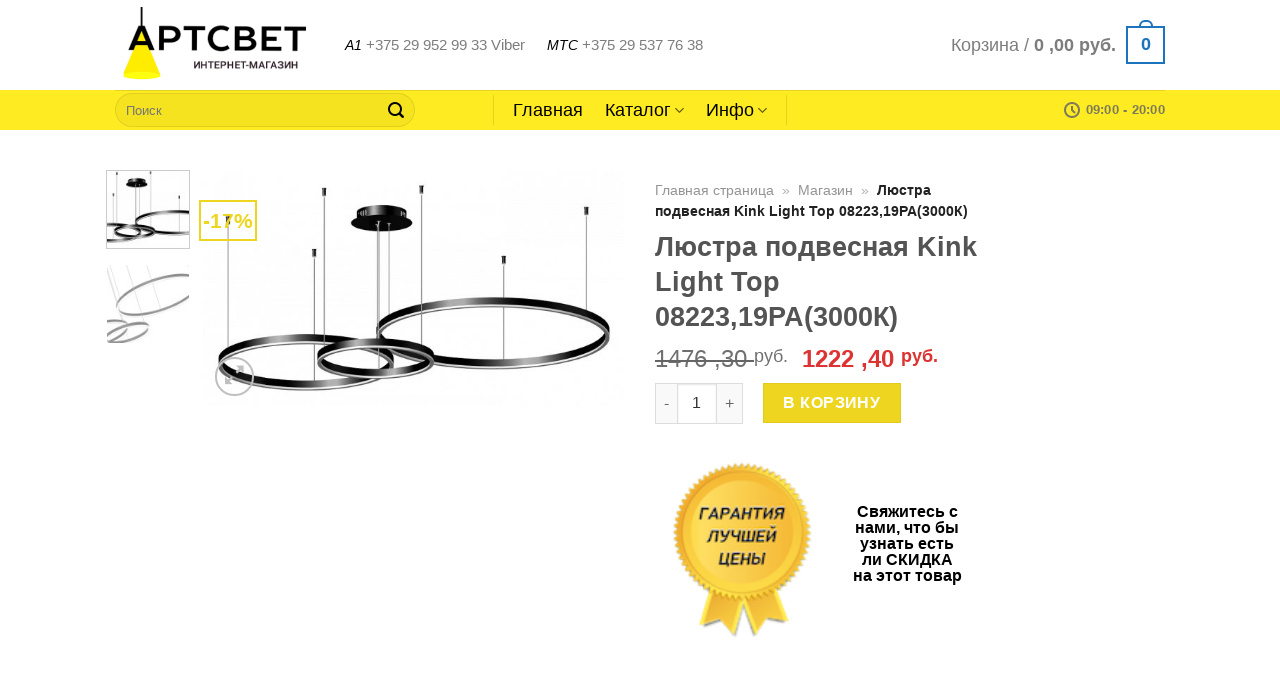

--- FILE ---
content_type: text/html; charset=UTF-8
request_url: https://artsvet.by/product/lyustra-podvesnaya-kink-light-tor-0822319pa3000k/
body_size: 21695
content:
<!DOCTYPE html>
<html lang="ru-RU" class="loading-site no-js">
<head>
	<meta charset="UTF-8" />
	<link rel="profile" href="http://gmpg.org/xfn/11" />
	<link rel="pingback" href="https://artsvet.by/xmlrpc.php" />

	<script>(function(html){html.className = html.className.replace(/\bno-js\b/,'js')})(document.documentElement);</script>
<meta name='robots' content='index, follow, max-image-preview:large, max-snippet:-1, max-video-preview:-1' />
<meta name="viewport" content="width=device-width, initial-scale=1" />
	<!-- This site is optimized with the Yoast SEO plugin v22.8 - https://yoast.com/wordpress/plugins/seo/ -->
	<title>Люстра подвесная Kink Light Тор 08223,19PA(3000К) купить в Минске в интернет-магазине Артсвет</title>
	<meta name="description" content="Люстра подвесная Kink Light Тор 08223,19PA(3000К) купить в интернет-магазине Артсвет с доставкой по Минску и всей Беларуси. Низкие цены. Гарантия качества." />
	<link rel="canonical" href="https://artsvet.by/product/lyustra-podvesnaya-kink-light-tor-0822319pa3000k/" />
	<meta property="og:locale" content="ru_RU" />
	<meta property="og:type" content="article" />
	<meta property="og:title" content="Люстра подвесная Kink Light Тор 08223,19PA(3000К) купить в Минске в интернет-магазине Артсвет" />
	<meta property="og:description" content="Люстра подвесная Kink Light Тор 08223,19PA(3000К) купить в интернет-магазине Артсвет с доставкой по Минску и всей Беларуси. Низкие цены. Гарантия качества." />
	<meta property="og:url" content="https://artsvet.by/product/lyustra-podvesnaya-kink-light-tor-0822319pa3000k/" />
	<meta property="og:site_name" content="Артсвет" />
	<meta property="article:publisher" content="https://www.facebook.com/artsvet.by" />
	<meta property="article:modified_time" content="2025-11-18T18:37:17+00:00" />
	<meta property="og:image" content="https://artsvet.by/wp-content/uploads/2023/09/kl_08223.19pa_3000k.jpg" />
	<meta property="og:image:width" content="960" />
	<meta property="og:image:height" content="536" />
	<meta property="og:image:type" content="image/jpeg" />
	<meta name="twitter:card" content="summary_large_image" />
	<script type="application/ld+json" class="yoast-schema-graph">{"@context":"https://schema.org","@graph":[{"@type":["WebPage","ItemPage"],"@id":"https://artsvet.by/product/lyustra-podvesnaya-kink-light-tor-0822319pa3000k/","url":"https://artsvet.by/product/lyustra-podvesnaya-kink-light-tor-0822319pa3000k/","name":"Люстра подвесная Kink Light Тор 08223,19PA(3000К) купить в Минске в интернет-магазине Артсвет","isPartOf":{"@id":"https://artsvet.by/#website"},"primaryImageOfPage":{"@id":"https://artsvet.by/product/lyustra-podvesnaya-kink-light-tor-0822319pa3000k/#primaryimage"},"image":{"@id":"https://artsvet.by/product/lyustra-podvesnaya-kink-light-tor-0822319pa3000k/#primaryimage"},"thumbnailUrl":"https://artsvet.by/wp-content/uploads/2023/09/kl_08223.19pa_3000k.jpg","datePublished":"2023-09-12T13:01:04+00:00","dateModified":"2025-11-18T18:37:17+00:00","description":"Люстра подвесная Kink Light Тор 08223,19PA(3000К) купить в интернет-магазине Артсвет с доставкой по Минску и всей Беларуси. Низкие цены. Гарантия качества.","breadcrumb":{"@id":"https://artsvet.by/product/lyustra-podvesnaya-kink-light-tor-0822319pa3000k/#breadcrumb"},"inLanguage":"ru-RU","potentialAction":[{"@type":"ReadAction","target":["https://artsvet.by/product/lyustra-podvesnaya-kink-light-tor-0822319pa3000k/"]}]},{"@type":"ImageObject","inLanguage":"ru-RU","@id":"https://artsvet.by/product/lyustra-podvesnaya-kink-light-tor-0822319pa3000k/#primaryimage","url":"https://artsvet.by/wp-content/uploads/2023/09/kl_08223.19pa_3000k.jpg","contentUrl":"https://artsvet.by/wp-content/uploads/2023/09/kl_08223.19pa_3000k.jpg","width":960,"height":536,"caption":"Люстра подвесная Kink Light Тор 08223"},{"@type":"BreadcrumbList","@id":"https://artsvet.by/product/lyustra-podvesnaya-kink-light-tor-0822319pa3000k/#breadcrumb","itemListElement":[{"@type":"ListItem","position":1,"name":"Главная страница","item":"https://artsvet.by/"},{"@type":"ListItem","position":2,"name":"Магазин","item":"https://artsvet.by/shop/"},{"@type":"ListItem","position":3,"name":"Люстра подвесная Kink Light Тор 08223,19PA(3000К)"}]},{"@type":"WebSite","@id":"https://artsvet.by/#website","url":"https://artsvet.by/","name":"Артсвет","description":"Свет в Вашем доме! Интернет-магазин освещения: люстры, светильники, бра в Минске и по всей Республике Беларусь -недорого! Бесплатная доставка*","publisher":{"@id":"https://artsvet.by/#organization"},"potentialAction":[{"@type":"SearchAction","target":{"@type":"EntryPoint","urlTemplate":"https://artsvet.by/?s={search_term_string}"},"query-input":"required name=search_term_string"}],"inLanguage":"ru-RU"},{"@type":"Organization","@id":"https://artsvet.by/#organization","name":"Артсвет","url":"https://artsvet.by/","logo":{"@type":"ImageObject","inLanguage":"ru-RU","@id":"https://artsvet.by/#/schema/logo/image/","url":"https://artsvet.by/wp-content/uploads/2021/05/artsvet-1.png","contentUrl":"https://artsvet.by/wp-content/uploads/2021/05/artsvet-1.png","width":462,"height":485,"caption":"Артсвет"},"image":{"@id":"https://artsvet.by/#/schema/logo/image/"},"sameAs":["https://www.facebook.com/artsvet.by","https://www.instagram.com/artsvet.by/"]}]}</script>
	<!-- / Yoast SEO plugin. -->


<link rel='prefetch' href='https://artsvet.by/wp-content/themes/flatsome/assets/js/flatsome.js?ver=a0a7aee297766598a20e' />
<link rel='prefetch' href='https://artsvet.by/wp-content/themes/flatsome/assets/js/chunk.slider.js?ver=3.18.7' />
<link rel='prefetch' href='https://artsvet.by/wp-content/themes/flatsome/assets/js/chunk.popups.js?ver=3.18.7' />
<link rel='prefetch' href='https://artsvet.by/wp-content/themes/flatsome/assets/js/chunk.tooltips.js?ver=3.18.7' />
<link rel='prefetch' href='https://artsvet.by/wp-content/themes/flatsome/assets/js/woocommerce.js?ver=49415fe6a9266f32f1f2' />
<link rel="alternate" type="application/rss+xml" title="Артсвет &raquo; Лента" href="https://artsvet.by/feed/" />
<link rel="alternate" type="application/rss+xml" title="Артсвет &raquo; Лента комментариев" href="https://artsvet.by/comments/feed/" />
<link rel="alternate" type="application/rss+xml" title="Артсвет &raquo; Лента комментариев к &laquo;Люстра подвесная Kink Light Тор 08223,19PA(3000К)&raquo;" href="https://artsvet.by/product/lyustra-podvesnaya-kink-light-tor-0822319pa3000k/feed/" />
<link rel='stylesheet' id='font-awesome-5-css' href='https://artsvet.by/wp-content/plugins/woocommerce-ajax-filters/berocket/assets/css/fontawesome5.min.css?ver=6.5.7' type='text/css' media='all' />
<link rel='stylesheet' id='berocket_aapf_widget-style-css' href='https://artsvet.by/wp-content/plugins/woocommerce-ajax-filters/assets/frontend/css/fullmain.min.css?ver=3.1.4.6' type='text/css' media='all' />
<link rel='stylesheet' id='contact-form-7-css' href='https://artsvet.by/wp-content/plugins/contact-form-7/includes/css/styles.css?ver=5.9.3' type='text/css' media='all' />
<link rel='stylesheet' id='photoswipe-css' href='https://artsvet.by/wp-content/plugins/woocommerce/assets/css/photoswipe/photoswipe.min.css?ver=9.1.5' type='text/css' media='all' />
<link rel='stylesheet' id='photoswipe-default-skin-css' href='https://artsvet.by/wp-content/plugins/woocommerce/assets/css/photoswipe/default-skin/default-skin.min.css?ver=9.1.5' type='text/css' media='all' />
<style id='woocommerce-inline-inline-css' type='text/css'>
.woocommerce form .form-row .required { visibility: visible; }
</style>
<link rel='stylesheet' id='flexible-shipping-free-shipping-css' href='https://artsvet.by/wp-content/plugins/flexible-shipping/assets/dist/css/free-shipping.css?ver=4.24.19.2' type='text/css' media='all' />
<link rel='stylesheet' id='flatsome-main-css' href='https://artsvet.by/wp-content/themes/flatsome/assets/css/flatsome.css?ver=3.18.7' type='text/css' media='all' />
<style id='flatsome-main-inline-css' type='text/css'>
@font-face {
				font-family: "fl-icons";
				font-display: block;
				src: url(https://artsvet.by/wp-content/themes/flatsome/assets/css/icons/fl-icons.eot?v=3.18.7);
				src:
					url(https://artsvet.by/wp-content/themes/flatsome/assets/css/icons/fl-icons.eot#iefix?v=3.18.7) format("embedded-opentype"),
					url(https://artsvet.by/wp-content/themes/flatsome/assets/css/icons/fl-icons.woff2?v=3.18.7) format("woff2"),
					url(https://artsvet.by/wp-content/themes/flatsome/assets/css/icons/fl-icons.ttf?v=3.18.7) format("truetype"),
					url(https://artsvet.by/wp-content/themes/flatsome/assets/css/icons/fl-icons.woff?v=3.18.7) format("woff"),
					url(https://artsvet.by/wp-content/themes/flatsome/assets/css/icons/fl-icons.svg?v=3.18.7#fl-icons) format("svg");
			}
</style>
<link rel='stylesheet' id='flatsome-shop-css' href='https://artsvet.by/wp-content/themes/flatsome/assets/css/flatsome-shop.css?ver=3.18.7' type='text/css' media='all' />
<script type="text/javascript" src="https://artsvet.by/wp-includes/js/jquery/jquery.min.js?ver=3.7.1" id="jquery-core-js"></script>
<script type="text/javascript" src="https://artsvet.by/wp-content/plugins/woocommerce/assets/js/photoswipe/photoswipe.min.js?ver=4.1.1-wc.9.1.5" id="photoswipe-js" defer="defer" data-wp-strategy="defer"></script>
<script type="text/javascript" src="https://artsvet.by/wp-content/plugins/woocommerce/assets/js/photoswipe/photoswipe-ui-default.min.js?ver=4.1.1-wc.9.1.5" id="photoswipe-ui-default-js" defer="defer" data-wp-strategy="defer"></script>
<script type="text/javascript" id="wc-single-product-js-extra">
/* <![CDATA[ */
var wc_single_product_params = {"i18n_required_rating_text":"\u041f\u043e\u0436\u0430\u043b\u0443\u0439\u0441\u0442\u0430, \u043f\u043e\u0441\u0442\u0430\u0432\u044c\u0442\u0435 \u043e\u0446\u0435\u043d\u043a\u0443","review_rating_required":"yes","flexslider":{"rtl":false,"animation":"slide","smoothHeight":true,"directionNav":false,"controlNav":"thumbnails","slideshow":false,"animationSpeed":500,"animationLoop":false,"allowOneSlide":false},"zoom_enabled":"","zoom_options":[],"photoswipe_enabled":"1","photoswipe_options":{"shareEl":false,"closeOnScroll":false,"history":false,"hideAnimationDuration":0,"showAnimationDuration":0},"flexslider_enabled":""};
/* ]]> */
</script>
<script type="text/javascript" src="https://artsvet.by/wp-content/plugins/woocommerce/assets/js/frontend/single-product.min.js?ver=9.1.5" id="wc-single-product-js" defer="defer" data-wp-strategy="defer"></script>
<script type="text/javascript" src="https://artsvet.by/wp-content/plugins/woocommerce/assets/js/jquery-blockui/jquery.blockUI.min.js?ver=2.7.0-wc.9.1.5" id="jquery-blockui-js" data-wp-strategy="defer"></script>
<script type="text/javascript" src="https://artsvet.by/wp-content/plugins/woocommerce/assets/js/js-cookie/js.cookie.min.js?ver=2.1.4-wc.9.1.5" id="js-cookie-js" data-wp-strategy="defer"></script>
<link rel="https://api.w.org/" href="https://artsvet.by/wp-json/" /><link rel="alternate" type="application/json" href="https://artsvet.by/wp-json/wp/v2/product/205786" /><link rel="EditURI" type="application/rsd+xml" title="RSD" href="https://artsvet.by/xmlrpc.php?rsd" />
<meta name="generator" content="WordPress 6.5.7" />
<meta name="generator" content="WooCommerce 9.1.5" />
<link rel='shortlink' href='https://artsvet.by/?p=205786' />
<link rel="alternate" type="application/json+oembed" href="https://artsvet.by/wp-json/oembed/1.0/embed?url=https%3A%2F%2Fartsvet.by%2Fproduct%2Flyustra-podvesnaya-kink-light-tor-0822319pa3000k%2F" />
<link rel="alternate" type="text/xml+oembed" href="https://artsvet.by/wp-json/oembed/1.0/embed?url=https%3A%2F%2Fartsvet.by%2Fproduct%2Flyustra-podvesnaya-kink-light-tor-0822319pa3000k%2F&#038;format=xml" />
<style></style>

<!-- Saphali Lite Version -->
<meta name="generator" content="Saphali Lite 1.9.2" />

<style>.bg{opacity: 0; transition: opacity 1s; -webkit-transition: opacity 1s;} .bg-loaded{opacity: 1;}</style>	<noscript><style>.woocommerce-product-gallery{ opacity: 1 !important; }</style></noscript>
	<style id='wp-fonts-local' type='text/css'>
@font-face{font-family:Inter;font-style:normal;font-weight:300 900;font-display:fallback;src:url('https://artsvet.by/wp-content/plugins/woocommerce/assets/fonts/Inter-VariableFont_slnt,wght.woff2') format('woff2');font-stretch:normal;}
@font-face{font-family:Cardo;font-style:normal;font-weight:400;font-display:fallback;src:url('https://artsvet.by/wp-content/plugins/woocommerce/assets/fonts/cardo_normal_400.woff2') format('woff2');}
</style>
<link rel="icon" href="https://artsvet.by/wp-content/uploads/2021/04/cropped-favicon-artsvet-32x32.png" sizes="32x32" />
<link rel="icon" href="https://artsvet.by/wp-content/uploads/2021/04/cropped-favicon-artsvet-192x192.png" sizes="192x192" />
<link rel="apple-touch-icon" href="https://artsvet.by/wp-content/uploads/2021/04/cropped-favicon-artsvet-180x180.png" />
<meta name="msapplication-TileImage" content="https://artsvet.by/wp-content/uploads/2021/04/cropped-favicon-artsvet-270x270.png" />
<style id="custom-css" type="text/css">:root {--primary-color: #eed620;--fs-color-primary: #eed620;--fs-color-secondary: #d26e4b;--fs-color-success: #7a9c59;--fs-color-alert: #b20000;--fs-experimental-link-color: #545454;--fs-experimental-link-color-hover: #1e73be;}.tooltipster-base {--tooltip-color: #fff;--tooltip-bg-color: #000;}.off-canvas-right .mfp-content, .off-canvas-left .mfp-content {--drawer-width: 300px;}.off-canvas .mfp-content.off-canvas-cart {--drawer-width: 360px;}.header-main{height: 90px}#logo img{max-height: 90px}#logo{width:200px;}#logo img{padding:4px 0;}.header-bottom{min-height: 10px}.header-top{min-height: 30px}.transparent .header-main{height: 90px}.transparent #logo img{max-height: 90px}.has-transparent + .page-title:first-of-type,.has-transparent + #main > .page-title,.has-transparent + #main > div > .page-title,.has-transparent + #main .page-header-wrapper:first-of-type .page-title{padding-top: 140px;}.header.show-on-scroll,.stuck .header-main{height:70px!important}.stuck #logo img{max-height: 70px!important}.search-form{ width: 80%;}.header-bg-color {background-color: rgba(255,255,255,0.9)}.header-bottom {background-color: #feeb22}.top-bar-nav > li > a{line-height: 16px }.header-main .nav > li > a{line-height: 16px }.stuck .header-main .nav > li > a{line-height: 50px }.header-bottom-nav > li > a{line-height: 8px }@media (max-width: 549px) {.header-main{height: 70px}#logo img{max-height: 70px}}.nav-dropdown-has-arrow.nav-dropdown-has-border li.has-dropdown:before{border-bottom-color: #eeee22;}.nav .nav-dropdown{border-color: #eeee22 }.nav-dropdown{font-size:90%}body{color: #000000}h1,h2,h3,h4,h5,h6,.heading-font{color: #545454;}.header:not(.transparent) .header-bottom-nav.nav > li > a{color: #000000;}.header:not(.transparent) .header-bottom-nav.nav > li > a:hover,.header:not(.transparent) .header-bottom-nav.nav > li.active > a,.header:not(.transparent) .header-bottom-nav.nav > li.current > a,.header:not(.transparent) .header-bottom-nav.nav > li > a.active,.header:not(.transparent) .header-bottom-nav.nav > li > a.current{color: #000000;}.header-bottom-nav.nav-line-bottom > li > a:before,.header-bottom-nav.nav-line-grow > li > a:before,.header-bottom-nav.nav-line > li > a:before,.header-bottom-nav.nav-box > li > a:hover,.header-bottom-nav.nav-box > li.active > a,.header-bottom-nav.nav-pills > li > a:hover,.header-bottom-nav.nav-pills > li.active > a{color:#FFF!important;background-color: #000000;}.widget:where(:not(.widget_shopping_cart)) a{color: #000000;}.widget:where(:not(.widget_shopping_cart)) a:hover{color: #1e73be;}.widget .tagcloud a:hover{border-color: #1e73be; background-color: #1e73be;}.current .breadcrumb-step, [data-icon-label]:after, .button#place_order,.button.checkout,.checkout-button,.single_add_to_cart_button.button, .sticky-add-to-cart-select-options-button{background-color: #eed620!important }.has-equal-box-heights .box-image {padding-top: 100%;}ins .woocommerce-Price-amount { color: #dd3333; }.shop-page-title.featured-title .title-bg{ background-image: url(https://artsvet.by/wp-content/uploads/2023/09/kl_08223.19pa_3000k.jpg)!important;}@media screen and (min-width: 550px){.products .box-vertical .box-image{min-width: 300px!important;width: 300px!important;}}.header-main .social-icons,.header-main .cart-icon strong,.header-main .menu-title,.header-main .header-button > .button.is-outline,.header-main .nav > li > a > i:not(.icon-angle-down){color: #1e73be!important;}.header-main .header-button > .button.is-outline,.header-main .cart-icon strong:after,.header-main .cart-icon strong{border-color: #1e73be!important;}.header-main .header-button > .button:not(.is-outline){background-color: #1e73be!important;}.header-main .current-dropdown .cart-icon strong,.header-main .header-button > .button:hover,.header-main .header-button > .button:hover i,.header-main .header-button > .button:hover span{color:#FFF!important;}.header-main .menu-title:hover,.header-main .social-icons a:hover,.header-main .header-button > .button.is-outline:hover,.header-main .nav > li > a:hover > i:not(.icon-angle-down){color: #1e73be!important;}.header-main .current-dropdown .cart-icon strong,.header-main .header-button > .button:hover{background-color: #1e73be!important;}.header-main .current-dropdown .cart-icon strong:after,.header-main .current-dropdown .cart-icon strong,.header-main .header-button > .button:hover{border-color: #1e73be!important;}.footer-2{background-color: #777777}.absolute-footer, html{background-color: #feeb21}.nav-vertical-fly-out > li + li {border-top-width: 1px; border-top-style: solid;}.label-new.menu-item > a:after{content:"Новое";}.label-hot.menu-item > a:after{content:"Горячее предложение";}.label-sale.menu-item > a:after{content:"Распродажа";}.label-popular.menu-item > a:after{content:"Самые популярные";}</style><link rel="alternate" type="application/rss+xml" title="RSS" href="https://artsvet.by/rsslatest.xml" /><style id="kirki-inline-styles"></style></head>
<!-- Yandex.Metrika counter -->
<script type="text/javascript" >
   (function(m,e,t,r,i,k,a){m[i]=m[i]||function(){(m[i].a=m[i].a||[]).push(arguments)};
   m[i].l=1*new Date();
   for (var j = 0; j < document.scripts.length; j++) {if (document.scripts[j].src === r) { return; }}
   k=e.createElement(t),a=e.getElementsByTagName(t)[0],k.async=1,k.src=r,a.parentNode.insertBefore(k,a)})
   (window, document, "script", "https://mc.yandex.ru/metrika/tag.js", "ym");

   ym(100814816, "init", {
        clickmap:true,
        trackLinks:true,
        accurateTrackBounce:true,
        webvisor:true
   });
</script>
<noscript><div><img src="https://mc.yandex.ru/watch/100814816" style="position:absolute; left:-9999px;" alt="" /></div></noscript>
<!-- /Yandex.Metrika counter -->
<body class="product-template-default single single-product postid-205786 theme-flatsome woocommerce woocommerce-page woocommerce-no-js lightbox nav-dropdown-has-arrow nav-dropdown-has-border">


<a class="skip-link screen-reader-text" href="#main">Skip to content</a>

<div id="wrapper">

	
	<header id="header" class="header has-sticky sticky-jump sticky-hide-on-scroll">
		<div class="header-wrapper">
			<div id="masthead" class="header-main hide-for-sticky">
      <div class="header-inner flex-row container logo-left medium-logo-center" role="navigation">

          <!-- Logo -->
          <div id="logo" class="flex-col logo">
            
<!-- Header logo -->
<a href="https://artsvet.by/" title="Артсвет - Свет в Вашем доме! Интернет-магазин освещения: люстры, светильники, бра в Минске и по всей Республике Беларусь -недорого! Бесплатная доставка*" rel="home">
		<img width="350" height="133" src="https://artsvet.by/wp-content/uploads/2021/04/logo-artsvet.png" class="header_logo header-logo" alt="Артсвет"/><img  width="350" height="133" src="https://artsvet.by/wp-content/uploads/2021/04/logo-artsvet.png" class="header-logo-dark" alt="Артсвет"/></a>
          </div>

          <!-- Mobile Left Elements -->
          <div class="flex-col show-for-medium flex-left">
            <ul class="mobile-nav nav nav-left ">
              <li class="nav-icon has-icon">
  <div class="header-button">		<a href="#" data-open="#main-menu" data-pos="left" data-bg="main-menu-overlay" data-color="" class="icon button round is-outline is-small" aria-label="Menu" aria-controls="main-menu" aria-expanded="false">

		  <i class="icon-menu" ></i>
		  		</a>
	 </div> </li>
<li class="header-search header-search-dropdown has-icon has-dropdown menu-item-has-children">
	<div class="header-button">	<a href="#" aria-label="Поиск" class="icon button round is-outline is-small"><i class="icon-search" ></i></a>
	</div>	<ul class="nav-dropdown nav-dropdown-bold dropdown-uppercase">
	 	<li class="header-search-form search-form html relative has-icon">
	<div class="header-search-form-wrapper">
		<div class="searchform-wrapper ux-search-box relative form-flat is-normal"><form role="search" method="get" class="searchform" action="https://artsvet.by/">
	<div class="flex-row relative">
						<div class="flex-col flex-grow">
			<label class="screen-reader-text" for="woocommerce-product-search-field-0">Искать:</label>
			<input type="search" id="woocommerce-product-search-field-0" class="search-field mb-0" placeholder="Поиск" value="" name="s" />
			<input type="hidden" name="post_type" value="product" />
					</div>
		<div class="flex-col">
			<button type="submit" value="Поиск" class="ux-search-submit submit-button secondary button  icon mb-0" aria-label="Submit">
				<i class="icon-search" ></i>			</button>
		</div>
	</div>
	<div class="live-search-results text-left z-top"></div>
</form>
</div>	</div>
</li>
	</ul>
</li>
            </ul>
          </div>

          <!-- Left Elements -->
          <div class="flex-col hide-for-medium flex-left
            flex-grow">
            <ul class="header-nav header-nav-main nav nav-left  nav-size-xlarge nav-spacing-large" >
              <li class="html custom html_top_right_text"><em>A1</em> <a href="tel:+375299529933">+375 29 952 99 33</a>
<a title="Viber" href="viber://chat?number=375299529933">Viber</a>
</a> </li><li class="html custom html_nav_position_text_top"> <em>МТС</em> <a href="tel:+375295377638">+375 29 537 76 38</a></li>            </ul>
          </div>

          <!-- Right Elements -->
          <div class="flex-col hide-for-medium flex-right">
            <ul class="header-nav header-nav-main nav nav-right  nav-size-xlarge nav-spacing-large">
              <li class="html custom html_topbar_right">
</li><li class="cart-item has-icon has-dropdown">

<a href="https://artsvet.by/cart/" class="header-cart-link is-small" title="Корзина" >

<span class="header-cart-title">
   Корзина   /      <span class="cart-price"><span class="woocommerce-Price-amount amount"><bdi>0 ,00&nbsp;<span class="woocommerce-Price-currencySymbol">&#x440;&#x443;&#x431;.</span></bdi></span></span>
  </span>

    <span class="cart-icon image-icon">
    <strong>0</strong>
  </span>
  </a>

 <ul class="nav-dropdown nav-dropdown-bold dropdown-uppercase">
    <li class="html widget_shopping_cart">
      <div class="widget_shopping_cart_content">
        

	<div class="ux-mini-cart-empty flex flex-row-col text-center pt pb">
				<p class="woocommerce-mini-cart__empty-message empty">Корзина пуста.</p>
			</div>


      </div>
    </li>
     </ul>

</li>
            </ul>
          </div>

          <!-- Mobile Right Elements -->
          <div class="flex-col show-for-medium flex-right">
            <ul class="mobile-nav nav nav-right ">
              <li class="html header-social-icons ml-0">
	<div class="social-icons follow-icons" ><a href="https://www.instagram.com/artsvet.by/" target="_blank" data-label="Instagram" class="icon plain instagram tooltip" title="Мы на Инстаграме" aria-label="Мы на Инстаграме" rel="noopener nofollow" ><i class="icon-instagram" ></i></a><a href="mailto:artsvetminsk@gmail.com" data-label="E-mail" target="_blank" class="icon plain email tooltip" title="Отправить на e-mail" aria-label="Отправить на e-mail" rel="nofollow noopener" ><i class="icon-envelop" ></i></a></div></li>
<li class="cart-item has-icon">


		<a href="https://artsvet.by/cart/" class="header-cart-link is-small off-canvas-toggle nav-top-link" title="Корзина" data-open="#cart-popup" data-class="off-canvas-cart" data-pos="right" >

    <span class="cart-icon image-icon">
    <strong>0</strong>
  </span>
  </a>


  <!-- Cart Sidebar Popup -->
  <div id="cart-popup" class="mfp-hide">
  <div class="cart-popup-inner inner-padding cart-popup-inner--sticky">
      <div class="cart-popup-title text-center">
          <span class="heading-font uppercase">Корзина</span>
          <div class="is-divider"></div>
      </div>
	  <div class="widget_shopping_cart">
		  <div class="widget_shopping_cart_content">
			  

	<div class="ux-mini-cart-empty flex flex-row-col text-center pt pb">
				<p class="woocommerce-mini-cart__empty-message empty">Корзина пуста.</p>
			</div>


		  </div>
	  </div>
               </div>
  </div>

</li>
            </ul>
          </div>

      </div>

            <div class="container"><div class="top-divider full-width"></div></div>
      </div>
<div id="wide-nav" class="header-bottom wide-nav flex-has-center">
    <div class="flex-row container">

                        <div class="flex-col hide-for-medium flex-left">
                <ul class="nav header-nav header-bottom-nav nav-left  nav-size-xlarge nav-spacing-large">
                    <li class="header-search-form search-form html relative has-icon">
	<div class="header-search-form-wrapper">
		<div class="searchform-wrapper ux-search-box relative form-flat is-normal"><form role="search" method="get" class="searchform" action="https://artsvet.by/">
	<div class="flex-row relative">
						<div class="flex-col flex-grow">
			<label class="screen-reader-text" for="woocommerce-product-search-field-1">Искать:</label>
			<input type="search" id="woocommerce-product-search-field-1" class="search-field mb-0" placeholder="Поиск" value="" name="s" />
			<input type="hidden" name="post_type" value="product" />
					</div>
		<div class="flex-col">
			<button type="submit" value="Поиск" class="ux-search-submit submit-button secondary button  icon mb-0" aria-label="Submit">
				<i class="icon-search" ></i>			</button>
		</div>
	</div>
	<div class="live-search-results text-left z-top"></div>
</form>
</div>	</div>
</li>
                </ul>
            </div>
            
                        <div class="flex-col hide-for-medium flex-center">
                <ul class="nav header-nav header-bottom-nav nav-center  nav-size-xlarge nav-spacing-large">
                    <li class="header-divider"></li><li id="menu-item-52367" class="menu-item menu-item-type-custom menu-item-object-custom menu-item-52367 menu-item-design-default"><a href="/" class="nav-top-link">Главная</a></li>
<li id="menu-item-52351" class="menu-item menu-item-type-post_type menu-item-object-page menu-item-home menu-item-has-children menu-item-52351 menu-item-design-default has-dropdown"><a href="https://artsvet.by/" class="nav-top-link" aria-expanded="false" aria-haspopup="menu">Каталог<i class="icon-angle-down" ></i></a>
<ul class="sub-menu nav-dropdown nav-dropdown-bold dropdown-uppercase">
	<li id="menu-item-52350" class="menu-item menu-item-type-taxonomy menu-item-object-product_cat menu-item-52350"><a href="https://artsvet.by/product-category/svetilnik/">Светильник</a></li>
	<li id="menu-item-52352" class="menu-item menu-item-type-taxonomy menu-item-object-product_cat menu-item-52352"><a href="https://artsvet.by/product-category/bra/">Бра</a></li>
	<li id="menu-item-52354" class="menu-item menu-item-type-taxonomy menu-item-object-product_cat current-product-ancestor current-menu-parent current-product-parent menu-item-52354 active"><a href="https://artsvet.by/product-category/lyustra/">Люстра</a></li>
	<li id="menu-item-52356" class="menu-item menu-item-type-taxonomy menu-item-object-product_cat menu-item-52356"><a href="https://artsvet.by/product-category/nastolnaya-lampa/">Настольная лампа</a></li>
	<li id="menu-item-52358" class="menu-item menu-item-type-taxonomy menu-item-object-product_cat menu-item-52358"><a href="https://artsvet.by/product-category/podsvetka-dlya-kartin-i-zerkal/">Подсветка для картин и зеркал</a></li>
	<li id="menu-item-52359" class="menu-item menu-item-type-taxonomy menu-item-object-product_cat menu-item-52359"><a href="https://artsvet.by/product-category/podsvetka-dlya-stupenej/">Подсветка для ступеней</a></li>
	<li id="menu-item-52360" class="menu-item menu-item-type-taxonomy menu-item-object-product_cat menu-item-52360"><a href="https://artsvet.by/product-category/other/">Разное</a></li>
	<li id="menu-item-52363" class="menu-item menu-item-type-taxonomy menu-item-object-product_cat menu-item-52363"><a href="https://artsvet.by/product-category/torsher/">Торшер</a></li>
	<li id="menu-item-52364" class="menu-item menu-item-type-taxonomy menu-item-object-product_cat menu-item-52364"><a href="https://artsvet.by/product-category/trekovaya-sistema/">Трековая система</a></li>
	<li id="menu-item-52366" class="menu-item menu-item-type-taxonomy menu-item-object-product_cat menu-item-52366"><a href="https://artsvet.by/product-category/ulichnyj-svetilnik/">Уличный светильник</a></li>
</ul>
</li>
<li id="menu-item-57811" class="menu-item menu-item-type-custom menu-item-object-custom menu-item-has-children menu-item-57811 menu-item-design-default has-dropdown"><a href="#" class="nav-top-link" aria-expanded="false" aria-haspopup="menu">Инфо<i class="icon-angle-down" ></i></a>
<ul class="sub-menu nav-dropdown nav-dropdown-bold dropdown-uppercase">
	<li id="menu-item-57815" class="menu-item menu-item-type-post_type menu-item-object-page menu-item-57815"><a href="https://artsvet.by/about_us/">О нас</a></li>
	<li id="menu-item-57813" class="menu-item menu-item-type-post_type menu-item-object-page menu-item-57813"><a href="https://artsvet.by/delivery/">Оплата и доставка</a></li>
	<li id="menu-item-57814" class="menu-item menu-item-type-post_type menu-item-object-page menu-item-57814"><a href="https://artsvet.by/brands/">Бренды</a></li>
	<li id="menu-item-52349" class="menu-item menu-item-type-post_type menu-item-object-page menu-item-52349"><a href="https://artsvet.by/kontakty/">Контакты</a></li>
	<li id="menu-item-57812" class="menu-item menu-item-type-post_type menu-item-object-page menu-item-57812"><a href="https://artsvet.by/byphoto/">Подбор по фото</a></li>
	<li id="menu-item-153325" class="menu-item menu-item-type-post_type menu-item-object-page menu-item-153325"><a href="https://artsvet.by/garantiya/">Гарантия и возврат</a></li>
	<li id="menu-item-166365" class="menu-item menu-item-type-post_type menu-item-object-page menu-item-166365"><a href="https://artsvet.by/karta-vygodnyj-remont/">Карта ВЫГОДНЫЙ РЕМОНТ</a></li>
</ul>
</li>
<li class="header-divider"></li>                </ul>
            </div>
            
                        <div class="flex-col hide-for-medium flex-right flex-grow">
              <ul class="nav header-nav header-bottom-nav nav-right  nav-size-xlarge nav-spacing-large">
                   <li class="header-contact-wrapper">
		<ul id="header-contact" class="nav nav-divided nav-uppercase header-contact">
		
			
						<li class="">
			  <a class="tooltip" title="09:00 - 20:00 ">
			  	   <i class="icon-clock" style="font-size:16px;" ></i>			        <span>09:00 - 20:00</span>
			  </a>
			 </li>
			
			
				</ul>
</li>
              </ul>
            </div>
            
                          <div class="flex-col show-for-medium flex-grow">
                  <ul class="nav header-bottom-nav nav-center mobile-nav  nav-size-xlarge nav-spacing-large">
                      <li class="menu-item menu-item-type-custom menu-item-object-custom menu-item-52367 menu-item-design-default"><a href="/" class="nav-top-link">Главная</a></li>
<li class="menu-item menu-item-type-post_type menu-item-object-page menu-item-home menu-item-has-children menu-item-52351 menu-item-design-default has-dropdown"><a href="https://artsvet.by/" class="nav-top-link" aria-expanded="false" aria-haspopup="menu">Каталог<i class="icon-angle-down" ></i></a>
<ul class="sub-menu nav-dropdown nav-dropdown-bold dropdown-uppercase">
	<li class="menu-item menu-item-type-taxonomy menu-item-object-product_cat menu-item-52350"><a href="https://artsvet.by/product-category/svetilnik/">Светильник</a></li>
	<li class="menu-item menu-item-type-taxonomy menu-item-object-product_cat menu-item-52352"><a href="https://artsvet.by/product-category/bra/">Бра</a></li>
	<li class="menu-item menu-item-type-taxonomy menu-item-object-product_cat current-product-ancestor current-menu-parent current-product-parent menu-item-52354 active"><a href="https://artsvet.by/product-category/lyustra/">Люстра</a></li>
	<li class="menu-item menu-item-type-taxonomy menu-item-object-product_cat menu-item-52356"><a href="https://artsvet.by/product-category/nastolnaya-lampa/">Настольная лампа</a></li>
	<li class="menu-item menu-item-type-taxonomy menu-item-object-product_cat menu-item-52358"><a href="https://artsvet.by/product-category/podsvetka-dlya-kartin-i-zerkal/">Подсветка для картин и зеркал</a></li>
	<li class="menu-item menu-item-type-taxonomy menu-item-object-product_cat menu-item-52359"><a href="https://artsvet.by/product-category/podsvetka-dlya-stupenej/">Подсветка для ступеней</a></li>
	<li class="menu-item menu-item-type-taxonomy menu-item-object-product_cat menu-item-52360"><a href="https://artsvet.by/product-category/other/">Разное</a></li>
	<li class="menu-item menu-item-type-taxonomy menu-item-object-product_cat menu-item-52363"><a href="https://artsvet.by/product-category/torsher/">Торшер</a></li>
	<li class="menu-item menu-item-type-taxonomy menu-item-object-product_cat menu-item-52364"><a href="https://artsvet.by/product-category/trekovaya-sistema/">Трековая система</a></li>
	<li class="menu-item menu-item-type-taxonomy menu-item-object-product_cat menu-item-52366"><a href="https://artsvet.by/product-category/ulichnyj-svetilnik/">Уличный светильник</a></li>
</ul>
</li>
<li class="menu-item menu-item-type-custom menu-item-object-custom menu-item-has-children menu-item-57811 menu-item-design-default has-dropdown"><a href="#" class="nav-top-link" aria-expanded="false" aria-haspopup="menu">Инфо<i class="icon-angle-down" ></i></a>
<ul class="sub-menu nav-dropdown nav-dropdown-bold dropdown-uppercase">
	<li class="menu-item menu-item-type-post_type menu-item-object-page menu-item-57815"><a href="https://artsvet.by/about_us/">О нас</a></li>
	<li class="menu-item menu-item-type-post_type menu-item-object-page menu-item-57813"><a href="https://artsvet.by/delivery/">Оплата и доставка</a></li>
	<li class="menu-item menu-item-type-post_type menu-item-object-page menu-item-57814"><a href="https://artsvet.by/brands/">Бренды</a></li>
	<li class="menu-item menu-item-type-post_type menu-item-object-page menu-item-52349"><a href="https://artsvet.by/kontakty/">Контакты</a></li>
	<li class="menu-item menu-item-type-post_type menu-item-object-page menu-item-57812"><a href="https://artsvet.by/byphoto/">Подбор по фото</a></li>
	<li class="menu-item menu-item-type-post_type menu-item-object-page menu-item-153325"><a href="https://artsvet.by/garantiya/">Гарантия и возврат</a></li>
	<li class="menu-item menu-item-type-post_type menu-item-object-page menu-item-166365"><a href="https://artsvet.by/karta-vygodnyj-remont/">Карта ВЫГОДНЫЙ РЕМОНТ</a></li>
</ul>
</li>
                  </ul>
              </div>
            
    </div>
</div>

<div class="header-bg-container fill"><div class="header-bg-image fill"></div><div class="header-bg-color fill"></div></div>		</div>
	</header>

	
	<main id="main" class="">

	<div class="shop-container">

		
			<div class="container">
	<div class="woocommerce-notices-wrapper"></div></div>
<div id="product-205786" class="product type-product post-205786 status-publish first instock product_cat-lyustra has-post-thumbnail sale purchasable product-type-simple">
	<div class="product-container">

<div class="product-main">
	<div class="row content-row mb-0">

		<div class="product-gallery col large-6">
		<div class="row row-small">
<div class="col large-10">

<div class="woocommerce-product-gallery woocommerce-product-gallery--with-images woocommerce-product-gallery--columns-4 images relative mb-half has-hover" data-columns="4">

  <div class="badge-container is-larger absolute left top z-1">
<div class="callout badge badge-frame"><div class="badge-inner secondary on-sale"><span class="onsale">-17%</span></div></div>
</div>

  <div class="image-tools absolute top show-on-hover right z-3">
      </div>

  <div class="woocommerce-product-gallery__wrapper product-gallery-slider slider slider-nav-small mb-0"
        data-flickity-options='{
                "cellAlign": "center",
                "wrapAround": true,
                "autoPlay": false,
                "prevNextButtons":true,
                "adaptiveHeight": true,
                "imagesLoaded": true,
                "lazyLoad": 1,
                "dragThreshold" : 15,
                "pageDots": false,
                "rightToLeft": false       }'>
    <div data-thumb="https://artsvet.by/wp-content/uploads/2023/09/kl_08223.19pa_3000k-100x100.jpg" data-thumb-alt="Люстра подвесная Kink Light Тор 08223" class="woocommerce-product-gallery__image slide first"><a href="https://artsvet.by/wp-content/uploads/2023/09/kl_08223.19pa_3000k.jpg"><img width="600" height="335" src="https://artsvet.by/wp-content/uploads/2023/09/kl_08223.19pa_3000k-600x335.jpg" class="wp-post-image skip-lazy" alt="Люстра подвесная Kink Light Тор 08223" data-caption="" data-src="https://artsvet.by/wp-content/uploads/2023/09/kl_08223.19pa_3000k.jpg" data-large_image="https://artsvet.by/wp-content/uploads/2023/09/kl_08223.19pa_3000k.jpg" data-large_image_width="960" data-large_image_height="536" decoding="async" fetchpriority="high" srcset="https://artsvet.by/wp-content/uploads/2023/09/kl_08223.19pa_3000k-600x335.jpg 600w, https://artsvet.by/wp-content/uploads/2023/09/kl_08223.19pa_3000k-300x168.jpg 300w, https://artsvet.by/wp-content/uploads/2023/09/kl_08223.19pa_3000k-768x429.jpg 768w, https://artsvet.by/wp-content/uploads/2023/09/kl_08223.19pa_3000k.jpg 960w" sizes="(max-width: 600px) 100vw, 600px" /></a></div><div data-thumb="https://artsvet.by/wp-content/uploads/2023/09/kl_08223.19pa_3000k-1-100x100.jpg" data-thumb-alt="" class="woocommerce-product-gallery__image slide"><a href="https://artsvet.by/wp-content/uploads/2023/09/kl_08223.19pa_3000k-1.jpg"><img width="600" height="666" src="data:image/svg+xml,%3Csvg%20viewBox%3D%220%200%20648%20719%22%20xmlns%3D%22http%3A%2F%2Fwww.w3.org%2F2000%2Fsvg%22%3E%3C%2Fsvg%3E" class="lazy-load skip-lazy" alt="" data-caption="" data-src="https://artsvet.by/wp-content/uploads/2023/09/kl_08223.19pa_3000k-1.jpg" data-large_image="https://artsvet.by/wp-content/uploads/2023/09/kl_08223.19pa_3000k-1.jpg" data-large_image_width="648" data-large_image_height="719" decoding="async" srcset="" data-srcset="https://artsvet.by/wp-content/uploads/2023/09/kl_08223.19pa_3000k-1-600x666.jpg 600w, https://artsvet.by/wp-content/uploads/2023/09/kl_08223.19pa_3000k-1-270x300.jpg 270w, https://artsvet.by/wp-content/uploads/2023/09/kl_08223.19pa_3000k-1-300x333.jpg 300w, https://artsvet.by/wp-content/uploads/2023/09/kl_08223.19pa_3000k-1.jpg 648w" sizes="(max-width: 600px) 100vw, 600px" /></a></div>  </div>

  <div class="image-tools absolute bottom left z-3">
        <a href="#product-zoom" class="zoom-button button is-outline circle icon tooltip hide-for-small" title="Зум.">
      <i class="icon-expand" ></i>    </a>
   </div>
</div>
</div>

    <div class="col large-2 large-col-first vertical-thumbnails pb-0">

    <div class="product-thumbnails thumbnails slider-no-arrows slider row row-small row-slider slider-nav-small small-columns-4"
      data-flickity-options='{
                "cellAlign": "left",
                "wrapAround": false,
                "autoPlay": false,
                "prevNextButtons": false,
                "asNavFor": ".product-gallery-slider",
                "percentPosition": true,
                "imagesLoaded": true,
                "pageDots": false,
                "rightToLeft": false,
                "contain":  true
            }'
      >        <div class="col is-nav-selected first">
          <a>
            <img src="https://artsvet.by/wp-content/uploads/2023/09/kl_08223.19pa_3000k-100x100.jpg" alt="Люстра подвесная Kink Light Тор 08223" width="100" height="100" class="attachment-woocommerce_thumbnail" />          </a>
        </div>
      <div class="col"><a><img src="data:image/svg+xml,%3Csvg%20viewBox%3D%220%200%20100%20100%22%20xmlns%3D%22http%3A%2F%2Fwww.w3.org%2F2000%2Fsvg%22%3E%3C%2Fsvg%3E" data-src="https://artsvet.by/wp-content/uploads/2023/09/kl_08223.19pa_3000k-1-100x100.jpg" alt="" width="100" height="100"  class="lazy-load attachment-woocommerce_thumbnail" /></a></div>    </div>
    </div>
</div>
		</div>

		<div class="product-info summary col-fit col entry-summary product-summary text-left">
			<nav id="breadcrumbs" class="yoast-breadcrumb breadcrumbs"><span><span><a href="https://artsvet.by/">Главная страница</a></span> <span class="divider">»</span> <span><a href="https://artsvet.by/shop/">Магазин</a></span> <span class="divider">»</span> <span class="breadcrumb_last" aria-current="page">Люстра подвесная Kink Light Тор 08223,19PA(3000К)</span></span></nav><h1 class="product-title product_title entry-title">
	Люстра подвесная Kink Light Тор 08223,19PA(3000К)</h1>

<div class="price-wrapper">
	<p class="price product-page-price price-on-sale">
  <del aria-hidden="true"><span class="woocommerce-Price-amount amount"><bdi>1476 ,30&nbsp;<span class="woocommerce-Price-currencySymbol">&#x440;&#x443;&#x431;.</span></bdi></span></del> <span class="screen-reader-text">Первоначальная цена составляла 1476 ,30&nbsp;&#x440;&#x443;&#x431;..</span><ins aria-hidden="true"><span class="woocommerce-Price-amount amount"><bdi>1222 ,40&nbsp;<span class="woocommerce-Price-currencySymbol">&#x440;&#x443;&#x431;.</span></bdi></span></ins><span class="screen-reader-text">Текущая цена: 1222 ,40&nbsp;&#x440;&#x443;&#x431;..</span></p>
</div>

	
	<form class="cart" action="https://artsvet.by/product/lyustra-podvesnaya-kink-light-tor-0822319pa3000k/" method="post" enctype='multipart/form-data'>
		
			<div class="ux-quantity quantity buttons_added">
		<input type="button" value="-" class="ux-quantity__button ux-quantity__button--minus button minus is-form">				<label class="screen-reader-text" for="quantity_696a5174e9e68">Количество товара Люстра подвесная Kink Light Тор 08223,19PA(3000К)</label>
		<input
			type="number"
						id="quantity_696a5174e9e68"
			class="input-text qty text"
			name="quantity"
			value="1"
			aria-label="Количество товара"
			size="4"
			min="1"
			max=""
							step="1"
				placeholder=""
				inputmode="numeric"
				autocomplete="off"
					/>
				<input type="button" value="+" class="ux-quantity__button ux-quantity__button--plus button plus is-form">	</div>
	
		<button type="submit" name="add-to-cart" value="205786" class="single_add_to_cart_button button alt">В корзину</button>

			</form>

	
	<div class="box has-hover   has-hover box-vertical box-text-top" >

		<div class="box-image" style="width:53%;">
			<a href="https://artsvet.by/kontakty/" >			<div class="" >
				<img width="120" height="122" src="https://artsvet.by/wp-content/uploads/2021/09/garantiya-cenu.png" class="attachment-original size-original" alt="" decoding="async" />											</div>
			</a>		</div>

		<div class="box-text text-center" >
			<div class="box-text-inner">
				

	<div id="text-1400401623" class="text">
		
<p style="text-align: center;"><strong>Свяжитесь с нами, что бы узнать есть ли СКИДКА на этот товар</strong></p>
		
<style>
#text-1400401623 {
  font-size: 1rem;
  line-height: 1;
  text-align: right;
}
</style>
	</div>
	

			</div>
		</div>
	</div>
	

&nbsp;<div class="social-icons share-icons share-row relative" ></div>
		</div>


		<div id="product-sidebar" class="col large-2 hide-for-medium product-sidebar-small">
					</div>

	</div>
</div>

<div class="product-footer">
	<div class="container">
		<div class="product-page-sections">
		<div class="product-section">
	<div class="row">
		<div class="large-2 col pb-0 mb-0">
			 <h5 class="uppercase mt">Детали</h5>
		</div>

		<div class="large-10 col pb-0 mb-0">
			<div class="panel entry-content">
				

<table class="woocommerce-product-attributes shop_attributes">
			<tr class="woocommerce-product-attributes-item woocommerce-product-attributes-item--attribute_pa_brend">
			<th class="woocommerce-product-attributes-item__label">Бренд</th>
			<td class="woocommerce-product-attributes-item__value"><p><a href="https://artsvet.by/brend/kink-light/" rel="tag">Kink Light</a></p>
</td>
		</tr>
			<tr class="woocommerce-product-attributes-item woocommerce-product-attributes-item--attribute_pa_tip-produkta">
			<th class="woocommerce-product-attributes-item__label">Тип продукта</th>
			<td class="woocommerce-product-attributes-item__value"><p><a href="https://artsvet.by/tip-produkta/lyustra/" rel="tag">Люстра</a></p>
</td>
		</tr>
			<tr class="woocommerce-product-attributes-item woocommerce-product-attributes-item--attribute_pa_podrazdel">
			<th class="woocommerce-product-attributes-item__label">Подраздел</th>
			<td class="woocommerce-product-attributes-item__value"><p><a href="https://artsvet.by/podrazdel/podvesnaya/" rel="tag">подвесная</a></p>
</td>
		</tr>
			<tr class="woocommerce-product-attributes-item woocommerce-product-attributes-item--attribute_pa_artikul">
			<th class="woocommerce-product-attributes-item__label">Артикул</th>
			<td class="woocommerce-product-attributes-item__value"><p><a href="https://artsvet.by/artikul/0822319pa3000k/" rel="tag">08223,19PA(3000К)</a></p>
</td>
		</tr>
			<tr class="woocommerce-product-attributes-item woocommerce-product-attributes-item--attribute_pa_seriya">
			<th class="woocommerce-product-attributes-item__label">Серия</th>
			<td class="woocommerce-product-attributes-item__value"><p><a href="https://artsvet.by/seriya/tor/" rel="tag">Tor</a></p>
</td>
		</tr>
			<tr class="woocommerce-product-attributes-item woocommerce-product-attributes-item--attribute_pa_tip-czokolya-lampy-i-led">
			<th class="woocommerce-product-attributes-item__label">Тип цоколя лампы и LED</th>
			<td class="woocommerce-product-attributes-item__value"><p><a href="https://artsvet.by/tip-czokolya-lampy-i-led/svetodiodnaya-led/" rel="tag">светодиодная LED</a></p>
</td>
		</tr>
			<tr class="woocommerce-product-attributes-item woocommerce-product-attributes-item--attribute_pa_czvet-plafona">
			<th class="woocommerce-product-attributes-item__label">Цвет плафона</th>
			<td class="woocommerce-product-attributes-item__value"><p><a href="https://artsvet.by/czvet-plafona/cherno-belyj/" rel="tag">черно-белый</a></p>
</td>
		</tr>
			<tr class="woocommerce-product-attributes-item woocommerce-product-attributes-item--attribute_pa_czvet-armatury">
			<th class="woocommerce-product-attributes-item__label">Цвет арматуры</th>
			<td class="woocommerce-product-attributes-item__value"><p><a href="https://artsvet.by/czvet-armatury/chernyj/" rel="tag">черный</a></p>
</td>
		</tr>
			<tr class="woocommerce-product-attributes-item woocommerce-product-attributes-item--attribute_pa_poverhnost-plafona">
			<th class="woocommerce-product-attributes-item__label">Поверхность плафона</th>
			<td class="woocommerce-product-attributes-item__value"><p><a href="https://artsvet.by/poverhnost-plafona/matovyj/" rel="tag">матовый</a></p>
</td>
		</tr>
			<tr class="woocommerce-product-attributes-item woocommerce-product-attributes-item--attribute_pa_material-plafona">
			<th class="woocommerce-product-attributes-item__label">Материал плафона</th>
			<td class="woocommerce-product-attributes-item__value"><p><a href="https://artsvet.by/material-plafona/akril-metall/" rel="tag">акрил, металл</a></p>
</td>
		</tr>
			<tr class="woocommerce-product-attributes-item woocommerce-product-attributes-item--attribute_pa_poverhnost-armatury">
			<th class="woocommerce-product-attributes-item__label">Поверхность арматуры</th>
			<td class="woocommerce-product-attributes-item__value"><p><a href="https://artsvet.by/poverhnost-armatury/matovyj/" rel="tag">матовый</a></p>
</td>
		</tr>
			<tr class="woocommerce-product-attributes-item woocommerce-product-attributes-item--attribute_pa_material-armatury">
			<th class="woocommerce-product-attributes-item__label">Материал арматуры</th>
			<td class="woocommerce-product-attributes-item__value"><p><a href="https://artsvet.by/material-armatury/metall/" rel="tag">металл</a></p>
</td>
		</tr>
			<tr class="woocommerce-product-attributes-item woocommerce-product-attributes-item--attribute_pa_vysota-mm">
			<th class="woocommerce-product-attributes-item__label">Высота, мм</th>
			<td class="woocommerce-product-attributes-item__value"><p><a href="https://artsvet.by/vysota-mm/1500/" rel="tag">1500</a></p>
</td>
		</tr>
			<tr class="woocommerce-product-attributes-item woocommerce-product-attributes-item--attribute_pa_diametr-mm">
			<th class="woocommerce-product-attributes-item__label">Диаметр, мм</th>
			<td class="woocommerce-product-attributes-item__value"><p><a href="https://artsvet.by/diametr-mm/800/" rel="tag">800</a></p>
</td>
		</tr>
			<tr class="woocommerce-product-attributes-item woocommerce-product-attributes-item--attribute_pa_kolichestvo-lamp">
			<th class="woocommerce-product-attributes-item__label">Количество ламп</th>
			<td class="woocommerce-product-attributes-item__value"><p><a href="https://artsvet.by/kolichestvo-lamp/3/" rel="tag">3</a></p>
</td>
		</tr>
			<tr class="woocommerce-product-attributes-item woocommerce-product-attributes-item--attribute_pa_czvetovaya-temperatura-k">
			<th class="woocommerce-product-attributes-item__label">Цветовая температура, K</th>
			<td class="woocommerce-product-attributes-item__value"><p><a href="https://artsvet.by/czvetovaya-temperatura-k/3000/" rel="tag">3000</a></p>
</td>
		</tr>
			<tr class="woocommerce-product-attributes-item woocommerce-product-attributes-item--attribute_pa_vyklyuchatel-pult-du-dimmer">
			<th class="woocommerce-product-attributes-item__label">Выключатель, пульт ДУ, диммер</th>
			<td class="woocommerce-product-attributes-item__value"><p><a href="https://artsvet.by/vyklyuchatel-pult-du-dimmer/pult-du/" rel="tag">пульт ДУ</a></p>
</td>
		</tr>
			<tr class="woocommerce-product-attributes-item woocommerce-product-attributes-item--attribute_pa_moshhnost-lampy-w">
			<th class="woocommerce-product-attributes-item__label">Мощность лампы, W</th>
			<td class="woocommerce-product-attributes-item__value"><p><a href="https://artsvet.by/moshhnost-lampy-w/36-7/" rel="tag">36.7</a></p>
</td>
		</tr>
			<tr class="woocommerce-product-attributes-item woocommerce-product-attributes-item--attribute_pa_stepen-pylevlagozashhity-ip">
			<th class="woocommerce-product-attributes-item__label">Степень пылевлагозащиты, IP</th>
			<td class="woocommerce-product-attributes-item__value"><p><a href="https://artsvet.by/stepen-pylevlagozashhity-ip/20/" rel="tag">20</a></p>
</td>
		</tr>
			<tr class="woocommerce-product-attributes-item woocommerce-product-attributes-item--attribute_pa_tip-pomeshheniya">
			<th class="woocommerce-product-attributes-item__label">Тип помещения</th>
			<td class="woocommerce-product-attributes-item__value"><p><a href="https://artsvet.by/tip-pomeshheniya/gostinayakabinetprihozhayaspalnya/" rel="tag">Гостиная,Кабинет,Прихожая,Спальня</a></p>
</td>
		</tr>
			<tr class="woocommerce-product-attributes-item woocommerce-product-attributes-item--attribute_pa_stil">
			<th class="woocommerce-product-attributes-item__label">Стиль</th>
			<td class="woocommerce-product-attributes-item__value"><p><a href="https://artsvet.by/stil/modern/" rel="tag">модерн</a></p>
</td>
		</tr>
			<tr class="woocommerce-product-attributes-item woocommerce-product-attributes-item--attribute_pa_nalichie-lampy-v-komplekte">
			<th class="woocommerce-product-attributes-item__label">Наличие лампы в комплекте</th>
			<td class="woocommerce-product-attributes-item__value"><p><a href="https://artsvet.by/nalichie-lampy-v-komplekte/svetodiodnye-led/" rel="tag">светодиодные LED</a></p>
</td>
		</tr>
			<tr class="woocommerce-product-attributes-item woocommerce-product-attributes-item--attribute_pa_strana-proizvoditelya">
			<th class="woocommerce-product-attributes-item__label">Страна производителя</th>
			<td class="woocommerce-product-attributes-item__value"><p><a href="https://artsvet.by/strana-proizvoditelya/kitaj/" rel="tag">Китай</a></p>
</td>
		</tr>
			<tr class="woocommerce-product-attributes-item woocommerce-product-attributes-item--attribute_pa_garantiya-mesyaczy">
			<th class="woocommerce-product-attributes-item__label">Гарантия, месяцы</th>
			<td class="woocommerce-product-attributes-item__value"><p><a href="https://artsvet.by/garantiya-mesyaczy/12/" rel="tag">12</a></p>
</td>
		</tr>
	</table>
			</div>
		</div>
	</div>
	</div>
	</div>

	<div class="related related-products-wrapper product-section">

					<h3 class="product-section-title container-width product-section-title-related pt-half pb-half uppercase">
				Похожие товары			</h3>
		

	
  
    <div class="row has-equal-box-heights equalize-box large-columns-4 medium-columns-3 small-columns-2 row-small slider row-slider slider-nav-reveal slider-nav-push"  data-flickity-options='{"imagesLoaded": true, "groupCells": "100%", "dragThreshold" : 5, "cellAlign": "left","wrapAround": true,"prevNextButtons": true,"percentPosition": true,"pageDots": false, "rightToLeft": false, "autoPlay" : false}' >

  
		<div class="product-small col has-hover product type-product post-35649 status-publish instock product_cat-lyustra has-post-thumbnail purchasable product-type-simple">
	<div class="col-inner">
	
<div class="badge-container absolute left top z-1">

</div>
	<div class="product-small box ">
		<div class="box-image">
			<div class="image-fade_in_back">
				<a href="https://artsvet.by/product/lyustra-potolochnaya-maytoni-karolina-dia120-09-g/" aria-label="Люстра потолочная Maytoni Karolina DIA120-09-G">
					<img width="300" height="300" src="data:image/svg+xml,%3Csvg%20viewBox%3D%220%200%20300%20300%22%20xmlns%3D%22http%3A%2F%2Fwww.w3.org%2F2000%2Fsvg%22%3E%3C%2Fsvg%3E" data-src="https://artsvet.by/wp-content/uploads/2021/03/06ee132115_my_dia120-09-g-300x300.jpg" class="lazy-load attachment-woocommerce_thumbnail size-woocommerce_thumbnail" alt="Люстра потолочная Maytoni Karolina DIA120-09-G" decoding="async" srcset="" data-srcset="https://artsvet.by/wp-content/uploads/2021/03/06ee132115_my_dia120-09-g-300x300.jpg 300w, https://artsvet.by/wp-content/uploads/2021/03/06ee132115_my_dia120-09-g-150x150.jpg 150w, https://artsvet.by/wp-content/uploads/2021/03/06ee132115_my_dia120-09-g-600x600.jpg 600w, https://artsvet.by/wp-content/uploads/2021/03/06ee132115_my_dia120-09-g-100x100.jpg 100w, https://artsvet.by/wp-content/uploads/2021/03/06ee132115_my_dia120-09-g.jpg 720w" sizes="(max-width: 300px) 100vw, 300px" /><img width="300" height="300" src="data:image/svg+xml,%3Csvg%20viewBox%3D%220%200%20300%20300%22%20xmlns%3D%22http%3A%2F%2Fwww.w3.org%2F2000%2Fsvg%22%3E%3C%2Fsvg%3E" data-src="https://artsvet.by/wp-content/uploads/2021/03/e5904ff50d_my_dia120-09-g-300x300.jpg" class="lazy-load show-on-hover absolute fill hide-for-small back-image" alt="" decoding="async" srcset="" data-srcset="https://artsvet.by/wp-content/uploads/2021/03/e5904ff50d_my_dia120-09-g-300x300.jpg 300w, https://artsvet.by/wp-content/uploads/2021/03/e5904ff50d_my_dia120-09-g-150x150.jpg 150w, https://artsvet.by/wp-content/uploads/2021/03/e5904ff50d_my_dia120-09-g-600x600.jpg 600w, https://artsvet.by/wp-content/uploads/2021/03/e5904ff50d_my_dia120-09-g-100x100.jpg 100w, https://artsvet.by/wp-content/uploads/2021/03/e5904ff50d_my_dia120-09-g.jpg 720w" sizes="(max-width: 300px) 100vw, 300px" />				</a>
			</div>
			<div class="image-tools is-small top right show-on-hover">
							</div>
			<div class="image-tools is-small hide-for-small bottom left show-on-hover">
							</div>
			<div class="image-tools grid-tools text-center hide-for-small bottom hover-slide-in show-on-hover">
				<a href="?add-to-cart=35649" aria-describedby="woocommerce_loop_add_to_cart_link_describedby_35649" data-quantity="1" class="add-to-cart-grid no-padding is-transparent product_type_simple add_to_cart_button ajax_add_to_cart" data-product_id="35649" data-product_sku="e6d5d343e170" aria-label="Добавить в корзину &ldquo;Люстра потолочная Maytoni Karolina DIA120-09-G&rdquo;" rel="nofollow"><div class="cart-icon tooltip is-small" title="В корзину"><strong>+</strong></div></a><span id="woocommerce_loop_add_to_cart_link_describedby_35649" class="screen-reader-text">
	</span>
  <a class="quick-view" data-prod="35649" href="#quick-view">Быстрый просмотр</a>			</div>
					</div>

		<div class="box-text box-text-products text-center grid-style-2">
			<div class="title-wrapper"><p class="name product-title woocommerce-loop-product__title"><a href="https://artsvet.by/product/lyustra-potolochnaya-maytoni-karolina-dia120-09-g/" class="woocommerce-LoopProduct-link woocommerce-loop-product__link">Люстра потолочная Maytoni Karolina DIA120-09-G</a></p></div><div class="price-wrapper">
	<span class="price"><span class="woocommerce-Price-amount amount"><bdi>1254 ,00&nbsp;<span class="woocommerce-Price-currencySymbol">&#x440;&#x443;&#x431;.</span></bdi></span></span>
</div>		</div>
	</div>
		</div>
</div><div class="product-small col has-hover product type-product post-36644 status-publish instock product_cat-lyustra has-post-thumbnail purchasable product-type-simple">
	<div class="col-inner">
	
<div class="badge-container absolute left top z-1">

</div>
	<div class="product-small box ">
		<div class="box-image">
			<div class="image-fade_in_back">
				<a href="https://artsvet.by/product/lyustra-potolochnaya-maytoni-bonnet-c809cl-05ch/" aria-label="Люстра потолочная Maytoni Bonnet C809CL-05CH">
					<img width="300" height="300" src="data:image/svg+xml,%3Csvg%20viewBox%3D%220%200%20300%20300%22%20xmlns%3D%22http%3A%2F%2Fwww.w3.org%2F2000%2Fsvg%22%3E%3C%2Fsvg%3E" data-src="https://artsvet.by/wp-content/uploads/2021/03/cc638170eb_my_c809cl-05ch-300x300.jpg" class="lazy-load attachment-woocommerce_thumbnail size-woocommerce_thumbnail" alt="Люстра потолочная Maytoni Bonnet C809CL-05CH" decoding="async" srcset="" data-srcset="https://artsvet.by/wp-content/uploads/2021/03/cc638170eb_my_c809cl-05ch-300x300.jpg 300w, https://artsvet.by/wp-content/uploads/2021/03/cc638170eb_my_c809cl-05ch-150x150.jpg 150w, https://artsvet.by/wp-content/uploads/2021/03/cc638170eb_my_c809cl-05ch-600x600.jpg 600w, https://artsvet.by/wp-content/uploads/2021/03/cc638170eb_my_c809cl-05ch-100x100.jpg 100w, https://artsvet.by/wp-content/uploads/2021/03/cc638170eb_my_c809cl-05ch.jpg 720w" sizes="(max-width: 300px) 100vw, 300px" /><img width="300" height="300" src="data:image/svg+xml,%3Csvg%20viewBox%3D%220%200%20300%20300%22%20xmlns%3D%22http%3A%2F%2Fwww.w3.org%2F2000%2Fsvg%22%3E%3C%2Fsvg%3E" data-src="https://artsvet.by/wp-content/uploads/2021/03/c7cb557b11_my_c809cl-05ch-300x300.jpg" class="lazy-load show-on-hover absolute fill hide-for-small back-image" alt="" decoding="async" srcset="" data-srcset="https://artsvet.by/wp-content/uploads/2021/03/c7cb557b11_my_c809cl-05ch-300x300.jpg 300w, https://artsvet.by/wp-content/uploads/2021/03/c7cb557b11_my_c809cl-05ch-150x150.jpg 150w, https://artsvet.by/wp-content/uploads/2021/03/c7cb557b11_my_c809cl-05ch-600x600.jpg 600w, https://artsvet.by/wp-content/uploads/2021/03/c7cb557b11_my_c809cl-05ch-100x100.jpg 100w, https://artsvet.by/wp-content/uploads/2021/03/c7cb557b11_my_c809cl-05ch.jpg 720w" sizes="(max-width: 300px) 100vw, 300px" />				</a>
			</div>
			<div class="image-tools is-small top right show-on-hover">
							</div>
			<div class="image-tools is-small hide-for-small bottom left show-on-hover">
							</div>
			<div class="image-tools grid-tools text-center hide-for-small bottom hover-slide-in show-on-hover">
				<a href="?add-to-cart=36644" aria-describedby="woocommerce_loop_add_to_cart_link_describedby_36644" data-quantity="1" class="add-to-cart-grid no-padding is-transparent product_type_simple add_to_cart_button ajax_add_to_cart" data-product_id="36644" data-product_sku="6e8a50252db9" aria-label="Добавить в корзину &ldquo;Люстра потолочная Maytoni Bonnet C809CL-05CH&rdquo;" rel="nofollow"><div class="cart-icon tooltip is-small" title="В корзину"><strong>+</strong></div></a><span id="woocommerce_loop_add_to_cart_link_describedby_36644" class="screen-reader-text">
	</span>
  <a class="quick-view" data-prod="36644" href="#quick-view">Быстрый просмотр</a>			</div>
					</div>

		<div class="box-text box-text-products text-center grid-style-2">
			<div class="title-wrapper"><p class="name product-title woocommerce-loop-product__title"><a href="https://artsvet.by/product/lyustra-potolochnaya-maytoni-bonnet-c809cl-05ch/" class="woocommerce-LoopProduct-link woocommerce-loop-product__link">Люстра потолочная Maytoni Bonnet C809CL-05CH</a></p></div><div class="price-wrapper">
	<span class="price"><span class="woocommerce-Price-amount amount"><bdi>860 ,00&nbsp;<span class="woocommerce-Price-currencySymbol">&#x440;&#x443;&#x431;.</span></bdi></span></span>
</div>		</div>
	</div>
		</div>
</div><div class="product-small col has-hover product type-product post-36368 status-publish last instock product_cat-lyustra has-post-thumbnail purchasable product-type-simple">
	<div class="col-inner">
	
<div class="badge-container absolute left top z-1">

</div>
	<div class="product-small box ">
		<div class="box-image">
			<div class="image-fade_in_back">
				<a href="https://artsvet.by/product/lyustra-potolochnaya-maytoni-dallas-mod545pl-20ch/" aria-label="Люстра потолочная Maytoni Dallas MOD545PL-20CH">
					<img width="300" height="300" src="data:image/svg+xml,%3Csvg%20viewBox%3D%220%200%20300%20300%22%20xmlns%3D%22http%3A%2F%2Fwww.w3.org%2F2000%2Fsvg%22%3E%3C%2Fsvg%3E" data-src="https://artsvet.by/wp-content/uploads/2021/03/53728bdbe7_my_mod545pl-20ch-300x300.jpg" class="lazy-load attachment-woocommerce_thumbnail size-woocommerce_thumbnail" alt="Люстра потолочная Maytoni Dallas MOD545PL-20CH" decoding="async" srcset="" data-srcset="https://artsvet.by/wp-content/uploads/2021/03/53728bdbe7_my_mod545pl-20ch-300x300.jpg 300w, https://artsvet.by/wp-content/uploads/2021/03/53728bdbe7_my_mod545pl-20ch-150x150.jpg 150w, https://artsvet.by/wp-content/uploads/2021/03/53728bdbe7_my_mod545pl-20ch-600x600.jpg 600w, https://artsvet.by/wp-content/uploads/2021/03/53728bdbe7_my_mod545pl-20ch-100x100.jpg 100w, https://artsvet.by/wp-content/uploads/2021/03/53728bdbe7_my_mod545pl-20ch.jpg 720w" sizes="(max-width: 300px) 100vw, 300px" /><img width="300" height="300" src="data:image/svg+xml,%3Csvg%20viewBox%3D%220%200%20300%20300%22%20xmlns%3D%22http%3A%2F%2Fwww.w3.org%2F2000%2Fsvg%22%3E%3C%2Fsvg%3E" data-src="https://artsvet.by/wp-content/uploads/2021/03/02975f743b_my_mod545pl-20ch-300x300.jpg" class="lazy-load show-on-hover absolute fill hide-for-small back-image" alt="" decoding="async" srcset="" data-srcset="https://artsvet.by/wp-content/uploads/2021/03/02975f743b_my_mod545pl-20ch-300x300.jpg 300w, https://artsvet.by/wp-content/uploads/2021/03/02975f743b_my_mod545pl-20ch-150x150.jpg 150w, https://artsvet.by/wp-content/uploads/2021/03/02975f743b_my_mod545pl-20ch-600x600.jpg 600w, https://artsvet.by/wp-content/uploads/2021/03/02975f743b_my_mod545pl-20ch-100x100.jpg 100w, https://artsvet.by/wp-content/uploads/2021/03/02975f743b_my_mod545pl-20ch.jpg 720w" sizes="(max-width: 300px) 100vw, 300px" />				</a>
			</div>
			<div class="image-tools is-small top right show-on-hover">
							</div>
			<div class="image-tools is-small hide-for-small bottom left show-on-hover">
							</div>
			<div class="image-tools grid-tools text-center hide-for-small bottom hover-slide-in show-on-hover">
				<a href="?add-to-cart=36368" aria-describedby="woocommerce_loop_add_to_cart_link_describedby_36368" data-quantity="1" class="add-to-cart-grid no-padding is-transparent product_type_simple add_to_cart_button ajax_add_to_cart" data-product_id="36368" data-product_sku="a462612eb2d0" aria-label="Добавить в корзину &ldquo;Люстра потолочная Maytoni Dallas MOD545PL-20CH&rdquo;" rel="nofollow"><div class="cart-icon tooltip is-small" title="В корзину"><strong>+</strong></div></a><span id="woocommerce_loop_add_to_cart_link_describedby_36368" class="screen-reader-text">
	</span>
  <a class="quick-view" data-prod="36368" href="#quick-view">Быстрый просмотр</a>			</div>
					</div>

		<div class="box-text box-text-products text-center grid-style-2">
			<div class="title-wrapper"><p class="name product-title woocommerce-loop-product__title"><a href="https://artsvet.by/product/lyustra-potolochnaya-maytoni-dallas-mod545pl-20ch/" class="woocommerce-LoopProduct-link woocommerce-loop-product__link">Люстра потолочная Maytoni Dallas MOD545PL-20CH</a></p></div><div class="price-wrapper">
	<span class="price"><span class="woocommerce-Price-amount amount"><bdi>895 ,00&nbsp;<span class="woocommerce-Price-currencySymbol">&#x440;&#x443;&#x431;.</span></bdi></span></span>
</div>		</div>
	</div>
		</div>
</div><div class="product-small col has-hover product type-product post-36470 status-publish first instock product_cat-lyustra has-post-thumbnail purchasable product-type-simple">
	<div class="col-inner">
	
<div class="badge-container absolute left top z-1">

</div>
	<div class="product-small box ">
		<div class="box-image">
			<div class="image-fade_in_back">
				<a href="https://artsvet.by/product/lyustra-podvesnaya-maytoni-manfred-mod600pl-06w/" aria-label="Люстра подвесная Maytoni Manfred MOD600PL-06W">
					<img width="300" height="300" src="data:image/svg+xml,%3Csvg%20viewBox%3D%220%200%20300%20300%22%20xmlns%3D%22http%3A%2F%2Fwww.w3.org%2F2000%2Fsvg%22%3E%3C%2Fsvg%3E" data-src="https://artsvet.by/wp-content/uploads/2021/03/3e37f53c30_my_mod600pl-06w-300x300.jpg" class="lazy-load attachment-woocommerce_thumbnail size-woocommerce_thumbnail" alt="Люстра подвесная Maytoni Manfred MOD600PL-06W" decoding="async" srcset="" data-srcset="https://artsvet.by/wp-content/uploads/2021/03/3e37f53c30_my_mod600pl-06w-300x300.jpg 300w, https://artsvet.by/wp-content/uploads/2021/03/3e37f53c30_my_mod600pl-06w-150x150.jpg 150w, https://artsvet.by/wp-content/uploads/2021/03/3e37f53c30_my_mod600pl-06w-600x600.jpg 600w, https://artsvet.by/wp-content/uploads/2021/03/3e37f53c30_my_mod600pl-06w-100x100.jpg 100w, https://artsvet.by/wp-content/uploads/2021/03/3e37f53c30_my_mod600pl-06w.jpg 720w" sizes="(max-width: 300px) 100vw, 300px" /><img width="300" height="471" src="data:image/svg+xml,%3Csvg%20viewBox%3D%220%200%20300%20471%22%20xmlns%3D%22http%3A%2F%2Fwww.w3.org%2F2000%2Fsvg%22%3E%3C%2Fsvg%3E" data-src="https://artsvet.by/wp-content/uploads/2021/03/79323fa405_my_mod600pl-06w.jpg" class="lazy-load show-on-hover absolute fill hide-for-small back-image" alt="" decoding="async" srcset="" data-srcset="https://artsvet.by/wp-content/uploads/2021/03/79323fa405_my_mod600pl-06w.jpg 459w, https://artsvet.by/wp-content/uploads/2021/03/79323fa405_my_mod600pl-06w-191x300.jpg 191w" sizes="(max-width: 300px) 100vw, 300px" />				</a>
			</div>
			<div class="image-tools is-small top right show-on-hover">
							</div>
			<div class="image-tools is-small hide-for-small bottom left show-on-hover">
							</div>
			<div class="image-tools grid-tools text-center hide-for-small bottom hover-slide-in show-on-hover">
				<a href="?add-to-cart=36470" aria-describedby="woocommerce_loop_add_to_cart_link_describedby_36470" data-quantity="1" class="add-to-cart-grid no-padding is-transparent product_type_simple add_to_cart_button ajax_add_to_cart" data-product_id="36470" data-product_sku="2afb67b90f2d" aria-label="Добавить в корзину &ldquo;Люстра подвесная Maytoni Manfred MOD600PL-06W&rdquo;" rel="nofollow"><div class="cart-icon tooltip is-small" title="В корзину"><strong>+</strong></div></a><span id="woocommerce_loop_add_to_cart_link_describedby_36470" class="screen-reader-text">
	</span>
  <a class="quick-view" data-prod="36470" href="#quick-view">Быстрый просмотр</a>			</div>
					</div>

		<div class="box-text box-text-products text-center grid-style-2">
			<div class="title-wrapper"><p class="name product-title woocommerce-loop-product__title"><a href="https://artsvet.by/product/lyustra-podvesnaya-maytoni-manfred-mod600pl-06w/" class="woocommerce-LoopProduct-link woocommerce-loop-product__link">Люстра подвесная Maytoni Manfred MOD600PL-06W</a></p></div><div class="price-wrapper">
	<span class="price"><span class="woocommerce-Price-amount amount"><bdi>1343 ,00&nbsp;<span class="woocommerce-Price-currencySymbol">&#x440;&#x443;&#x431;.</span></bdi></span></span>
</div>		</div>
	</div>
		</div>
</div><div class="product-small col has-hover product type-product post-36378 status-publish instock product_cat-lyustra has-post-thumbnail purchasable product-type-simple">
	<div class="col-inner">
	
<div class="badge-container absolute left top z-1">

</div>
	<div class="product-small box ">
		<div class="box-image">
			<div class="image-fade_in_back">
				<a href="https://artsvet.by/product/lyustra-potolochnaya-maytoni-dallas-mod545pl-20g/" aria-label="Люстра потолочная Maytoni Dallas MOD545PL-20G">
					<img width="300" height="300" src="data:image/svg+xml,%3Csvg%20viewBox%3D%220%200%20300%20300%22%20xmlns%3D%22http%3A%2F%2Fwww.w3.org%2F2000%2Fsvg%22%3E%3C%2Fsvg%3E" data-src="https://artsvet.by/wp-content/uploads/2021/03/ee21564161_my_mod545pl-20g-300x300.jpg" class="lazy-load attachment-woocommerce_thumbnail size-woocommerce_thumbnail" alt="Люстра потолочная Maytoni Dallas MOD545PL-20G" decoding="async" srcset="" data-srcset="https://artsvet.by/wp-content/uploads/2021/03/ee21564161_my_mod545pl-20g-300x300.jpg 300w, https://artsvet.by/wp-content/uploads/2021/03/ee21564161_my_mod545pl-20g-150x150.jpg 150w, https://artsvet.by/wp-content/uploads/2021/03/ee21564161_my_mod545pl-20g-600x600.jpg 600w, https://artsvet.by/wp-content/uploads/2021/03/ee21564161_my_mod545pl-20g-100x100.jpg 100w, https://artsvet.by/wp-content/uploads/2021/03/ee21564161_my_mod545pl-20g.jpg 720w" sizes="(max-width: 300px) 100vw, 300px" /><img width="300" height="300" src="data:image/svg+xml,%3Csvg%20viewBox%3D%220%200%20300%20300%22%20xmlns%3D%22http%3A%2F%2Fwww.w3.org%2F2000%2Fsvg%22%3E%3C%2Fsvg%3E" data-src="https://artsvet.by/wp-content/uploads/2021/03/0a2ccf7084_my_mod545pl-20g-300x300.jpg" class="lazy-load show-on-hover absolute fill hide-for-small back-image" alt="" decoding="async" srcset="" data-srcset="https://artsvet.by/wp-content/uploads/2021/03/0a2ccf7084_my_mod545pl-20g-300x300.jpg 300w, https://artsvet.by/wp-content/uploads/2021/03/0a2ccf7084_my_mod545pl-20g-150x150.jpg 150w, https://artsvet.by/wp-content/uploads/2021/03/0a2ccf7084_my_mod545pl-20g-600x600.jpg 600w, https://artsvet.by/wp-content/uploads/2021/03/0a2ccf7084_my_mod545pl-20g-100x100.jpg 100w, https://artsvet.by/wp-content/uploads/2021/03/0a2ccf7084_my_mod545pl-20g.jpg 720w" sizes="(max-width: 300px) 100vw, 300px" />				</a>
			</div>
			<div class="image-tools is-small top right show-on-hover">
							</div>
			<div class="image-tools is-small hide-for-small bottom left show-on-hover">
							</div>
			<div class="image-tools grid-tools text-center hide-for-small bottom hover-slide-in show-on-hover">
				<a href="?add-to-cart=36378" aria-describedby="woocommerce_loop_add_to_cart_link_describedby_36378" data-quantity="1" class="add-to-cart-grid no-padding is-transparent product_type_simple add_to_cart_button ajax_add_to_cart" data-product_id="36378" data-product_sku="96ff094eacbf" aria-label="Добавить в корзину &ldquo;Люстра потолочная Maytoni Dallas MOD545PL-20G&rdquo;" rel="nofollow"><div class="cart-icon tooltip is-small" title="В корзину"><strong>+</strong></div></a><span id="woocommerce_loop_add_to_cart_link_describedby_36378" class="screen-reader-text">
	</span>
  <a class="quick-view" data-prod="36378" href="#quick-view">Быстрый просмотр</a>			</div>
					</div>

		<div class="box-text box-text-products text-center grid-style-2">
			<div class="title-wrapper"><p class="name product-title woocommerce-loop-product__title"><a href="https://artsvet.by/product/lyustra-potolochnaya-maytoni-dallas-mod545pl-20g/" class="woocommerce-LoopProduct-link woocommerce-loop-product__link">Люстра потолочная Maytoni Dallas MOD545PL-20G</a></p></div><div class="price-wrapper">
	<span class="price"><span class="woocommerce-Price-amount amount"><bdi>1075 ,00&nbsp;<span class="woocommerce-Price-currencySymbol">&#x440;&#x443;&#x431;.</span></bdi></span></span>
</div>		</div>
	</div>
		</div>
</div><div class="product-small col has-hover product type-product post-36648 status-publish instock product_cat-lyustra has-post-thumbnail purchasable product-type-simple">
	<div class="col-inner">
	
<div class="badge-container absolute left top z-1">

</div>
	<div class="product-small box ">
		<div class="box-image">
			<div class="image-fade_in_back">
				<a href="https://artsvet.by/product/lyustra-potolochnaya-maytoni-bonnet-c809cl-04ch/" aria-label="Люстра потолочная Maytoni Bonnet C809CL-04CH">
					<img width="300" height="177" src="data:image/svg+xml,%3Csvg%20viewBox%3D%220%200%20300%20177%22%20xmlns%3D%22http%3A%2F%2Fwww.w3.org%2F2000%2Fsvg%22%3E%3C%2Fsvg%3E" data-src="https://artsvet.by/wp-content/uploads/2021/03/7c0cd307f3_my_c809cl-04ch-300x177.jpg" class="lazy-load attachment-woocommerce_thumbnail size-woocommerce_thumbnail" alt="Люстра потолочная Maytoni Bonnet C809CL-04CH" decoding="async" srcset="" data-srcset="https://artsvet.by/wp-content/uploads/2021/03/7c0cd307f3_my_c809cl-04ch-300x177.jpg 300w, https://artsvet.by/wp-content/uploads/2021/03/7c0cd307f3_my_c809cl-04ch-768x452.jpg 768w, https://artsvet.by/wp-content/uploads/2021/03/7c0cd307f3_my_c809cl-04ch-600x353.jpg 600w, https://artsvet.by/wp-content/uploads/2021/03/7c0cd307f3_my_c809cl-04ch.jpg 960w" sizes="(max-width: 300px) 100vw, 300px" /><img width="300" height="146" src="data:image/svg+xml,%3Csvg%20viewBox%3D%220%200%20300%20146%22%20xmlns%3D%22http%3A%2F%2Fwww.w3.org%2F2000%2Fsvg%22%3E%3C%2Fsvg%3E" data-src="https://artsvet.by/wp-content/uploads/2021/03/bdcc4825eb_my_c809cl-04ch-300x146.jpg" class="lazy-load show-on-hover absolute fill hide-for-small back-image" alt="" decoding="async" srcset="" data-srcset="https://artsvet.by/wp-content/uploads/2021/03/bdcc4825eb_my_c809cl-04ch-300x146.jpg 300w, https://artsvet.by/wp-content/uploads/2021/03/bdcc4825eb_my_c809cl-04ch-768x374.jpg 768w, https://artsvet.by/wp-content/uploads/2021/03/bdcc4825eb_my_c809cl-04ch-600x293.jpg 600w, https://artsvet.by/wp-content/uploads/2021/03/bdcc4825eb_my_c809cl-04ch.jpg 960w" sizes="(max-width: 300px) 100vw, 300px" />				</a>
			</div>
			<div class="image-tools is-small top right show-on-hover">
							</div>
			<div class="image-tools is-small hide-for-small bottom left show-on-hover">
							</div>
			<div class="image-tools grid-tools text-center hide-for-small bottom hover-slide-in show-on-hover">
				<a href="?add-to-cart=36648" aria-describedby="woocommerce_loop_add_to_cart_link_describedby_36648" data-quantity="1" class="add-to-cart-grid no-padding is-transparent product_type_simple add_to_cart_button ajax_add_to_cart" data-product_id="36648" data-product_sku="25506c815bbd" aria-label="Добавить в корзину &ldquo;Люстра потолочная Maytoni Bonnet C809CL-04CH&rdquo;" rel="nofollow"><div class="cart-icon tooltip is-small" title="В корзину"><strong>+</strong></div></a><span id="woocommerce_loop_add_to_cart_link_describedby_36648" class="screen-reader-text">
	</span>
  <a class="quick-view" data-prod="36648" href="#quick-view">Быстрый просмотр</a>			</div>
					</div>

		<div class="box-text box-text-products text-center grid-style-2">
			<div class="title-wrapper"><p class="name product-title woocommerce-loop-product__title"><a href="https://artsvet.by/product/lyustra-potolochnaya-maytoni-bonnet-c809cl-04ch/" class="woocommerce-LoopProduct-link woocommerce-loop-product__link">Люстра потолочная Maytoni Bonnet C809CL-04CH</a></p></div><div class="price-wrapper">
	<span class="price"><span class="woocommerce-Price-amount amount"><bdi>684 ,00&nbsp;<span class="woocommerce-Price-currencySymbol">&#x440;&#x443;&#x431;.</span></bdi></span></span>
</div>		</div>
	</div>
		</div>
</div><div class="product-small col has-hover product type-product post-36147 status-publish last instock product_cat-lyustra has-post-thumbnail purchasable product-type-simple">
	<div class="col-inner">
	
<div class="badge-container absolute left top z-1">

</div>
	<div class="product-small box ">
		<div class="box-image">
			<div class="image-fade_in_back">
				<a href="https://artsvet.by/product/lyustra-potolochnaya-maytoni-zeil-h356-cl-03-ch/" aria-label="Люстра потолочная Maytoni Zeil H356-CL-03-CH">
					<img width="300" height="300" src="data:image/svg+xml,%3Csvg%20viewBox%3D%220%200%20300%20300%22%20xmlns%3D%22http%3A%2F%2Fwww.w3.org%2F2000%2Fsvg%22%3E%3C%2Fsvg%3E" data-src="https://artsvet.by/wp-content/uploads/2021/03/70c834e3d7_my_h356-cl-03-ch-300x300.jpg" class="lazy-load attachment-woocommerce_thumbnail size-woocommerce_thumbnail" alt="Люстра потолочная Maytoni Zeil H356-CL-03-CH" decoding="async" srcset="" data-srcset="https://artsvet.by/wp-content/uploads/2021/03/70c834e3d7_my_h356-cl-03-ch-300x300.jpg 300w, https://artsvet.by/wp-content/uploads/2021/03/70c834e3d7_my_h356-cl-03-ch-150x150.jpg 150w, https://artsvet.by/wp-content/uploads/2021/03/70c834e3d7_my_h356-cl-03-ch-600x600.jpg 600w, https://artsvet.by/wp-content/uploads/2021/03/70c834e3d7_my_h356-cl-03-ch-100x100.jpg 100w, https://artsvet.by/wp-content/uploads/2021/03/70c834e3d7_my_h356-cl-03-ch.jpg 720w" sizes="(max-width: 300px) 100vw, 300px" />				</a>
			</div>
			<div class="image-tools is-small top right show-on-hover">
							</div>
			<div class="image-tools is-small hide-for-small bottom left show-on-hover">
							</div>
			<div class="image-tools grid-tools text-center hide-for-small bottom hover-slide-in show-on-hover">
				<a href="?add-to-cart=36147" aria-describedby="woocommerce_loop_add_to_cart_link_describedby_36147" data-quantity="1" class="add-to-cart-grid no-padding is-transparent product_type_simple add_to_cart_button ajax_add_to_cart" data-product_id="36147" data-product_sku="fe151428ffd0" aria-label="Добавить в корзину &ldquo;Люстра потолочная Maytoni Zeil H356-CL-03-CH&rdquo;" rel="nofollow"><div class="cart-icon tooltip is-small" title="В корзину"><strong>+</strong></div></a><span id="woocommerce_loop_add_to_cart_link_describedby_36147" class="screen-reader-text">
	</span>
  <a class="quick-view" data-prod="36147" href="#quick-view">Быстрый просмотр</a>			</div>
					</div>

		<div class="box-text box-text-products text-center grid-style-2">
			<div class="title-wrapper"><p class="name product-title woocommerce-loop-product__title"><a href="https://artsvet.by/product/lyustra-potolochnaya-maytoni-zeil-h356-cl-03-ch/" class="woocommerce-LoopProduct-link woocommerce-loop-product__link">Люстра потолочная Maytoni Zeil H356-CL-03-CH</a></p></div><div class="price-wrapper">
	<span class="price"><span class="woocommerce-Price-amount amount"><bdi>842 ,00&nbsp;<span class="woocommerce-Price-currencySymbol">&#x440;&#x443;&#x431;.</span></bdi></span></span>
</div>		</div>
	</div>
		</div>
</div><div class="product-small col has-hover product type-product post-36391 status-publish first onbackorder product_cat-lyustra has-post-thumbnail purchasable product-type-simple">
	<div class="col-inner">
	
<div class="badge-container absolute left top z-1">

</div>
	<div class="product-small box ">
		<div class="box-image">
			<div class="image-fade_in_back">
				<a href="https://artsvet.by/product/lyustra-podvesnaya-maytoni-jackson-t546pl-12b/" aria-label="Люстра подвесная Maytoni Jackson T546PL-12B">
					<img width="300" height="300" src="data:image/svg+xml,%3Csvg%20viewBox%3D%220%200%20300%20300%22%20xmlns%3D%22http%3A%2F%2Fwww.w3.org%2F2000%2Fsvg%22%3E%3C%2Fsvg%3E" data-src="https://artsvet.by/wp-content/uploads/2021/01/f0a081d0b9_my_t546pl-12b-300x300.jpg" class="lazy-load attachment-woocommerce_thumbnail size-woocommerce_thumbnail" alt="Люстра подвесная Maytoni Jackson T546PL-12B" decoding="async" srcset="" data-srcset="https://artsvet.by/wp-content/uploads/2021/01/f0a081d0b9_my_t546pl-12b-300x300.jpg 300w, https://artsvet.by/wp-content/uploads/2021/01/f0a081d0b9_my_t546pl-12b-150x150.jpg 150w, https://artsvet.by/wp-content/uploads/2021/01/f0a081d0b9_my_t546pl-12b-600x600.jpg 600w, https://artsvet.by/wp-content/uploads/2021/01/f0a081d0b9_my_t546pl-12b-100x100.jpg 100w, https://artsvet.by/wp-content/uploads/2021/01/f0a081d0b9_my_t546pl-12b.jpg 719w" sizes="(max-width: 300px) 100vw, 300px" /><img width="300" height="300" src="data:image/svg+xml,%3Csvg%20viewBox%3D%220%200%20300%20300%22%20xmlns%3D%22http%3A%2F%2Fwww.w3.org%2F2000%2Fsvg%22%3E%3C%2Fsvg%3E" data-src="https://artsvet.by/wp-content/uploads/2021/01/b5dc999b0c_my_t546pl-12b-300x300.jpg" class="lazy-load show-on-hover absolute fill hide-for-small back-image" alt="" decoding="async" srcset="" data-srcset="https://artsvet.by/wp-content/uploads/2021/01/b5dc999b0c_my_t546pl-12b-300x300.jpg 300w, https://artsvet.by/wp-content/uploads/2021/01/b5dc999b0c_my_t546pl-12b-150x150.jpg 150w, https://artsvet.by/wp-content/uploads/2021/01/b5dc999b0c_my_t546pl-12b-600x600.jpg 600w, https://artsvet.by/wp-content/uploads/2021/01/b5dc999b0c_my_t546pl-12b-100x100.jpg 100w, https://artsvet.by/wp-content/uploads/2021/01/b5dc999b0c_my_t546pl-12b.jpg 720w" sizes="(max-width: 300px) 100vw, 300px" />				</a>
			</div>
			<div class="image-tools is-small top right show-on-hover">
							</div>
			<div class="image-tools is-small hide-for-small bottom left show-on-hover">
							</div>
			<div class="image-tools grid-tools text-center hide-for-small bottom hover-slide-in show-on-hover">
				<a href="?add-to-cart=36391" aria-describedby="woocommerce_loop_add_to_cart_link_describedby_36391" data-quantity="1" class="add-to-cart-grid no-padding is-transparent product_type_simple add_to_cart_button ajax_add_to_cart" data-product_id="36391" data-product_sku="2a913ce424e1" aria-label="Добавить в корзину &ldquo;Люстра подвесная Maytoni Jackson T546PL-12B&rdquo;" rel="nofollow"><div class="cart-icon tooltip is-small" title="В корзину"><strong>+</strong></div></a><span id="woocommerce_loop_add_to_cart_link_describedby_36391" class="screen-reader-text">
	</span>
  <a class="quick-view" data-prod="36391" href="#quick-view">Быстрый просмотр</a>			</div>
					</div>

		<div class="box-text box-text-products text-center grid-style-2">
			<div class="title-wrapper"><p class="name product-title woocommerce-loop-product__title"><a href="https://artsvet.by/product/lyustra-podvesnaya-maytoni-jackson-t546pl-12b/" class="woocommerce-LoopProduct-link woocommerce-loop-product__link">Люстра подвесная Maytoni Jackson T546PL-12B</a></p></div><div class="price-wrapper">
	<span class="price"><span class="woocommerce-Price-amount amount"><bdi>286 ,00&nbsp;<span class="woocommerce-Price-currencySymbol">&#x440;&#x443;&#x431;.</span></bdi></span></span>
</div>		</div>
	</div>
		</div>
</div><div class="product-small col has-hover product type-product post-36367 status-publish instock product_cat-lyustra has-post-thumbnail purchasable product-type-simple">
	<div class="col-inner">
	
<div class="badge-container absolute left top z-1">

</div>
	<div class="product-small box ">
		<div class="box-image">
			<div class="image-fade_in_back">
				<a href="https://artsvet.by/product/lyustra-podvesnaya-maytoni-dallas-mod545pl-24g/" aria-label="Люстра подвесная Maytoni Dallas MOD545PL-24G">
					<img width="300" height="300" src="data:image/svg+xml,%3Csvg%20viewBox%3D%220%200%20300%20300%22%20xmlns%3D%22http%3A%2F%2Fwww.w3.org%2F2000%2Fsvg%22%3E%3C%2Fsvg%3E" data-src="https://artsvet.by/wp-content/uploads/2021/01/700119c56d_my_mod545pl-24g-300x300.jpg" class="lazy-load attachment-woocommerce_thumbnail size-woocommerce_thumbnail" alt="Люстра подвесная Maytoni Dallas MOD545PL-24G" decoding="async" srcset="" data-srcset="https://artsvet.by/wp-content/uploads/2021/01/700119c56d_my_mod545pl-24g-300x300.jpg 300w, https://artsvet.by/wp-content/uploads/2021/01/700119c56d_my_mod545pl-24g-150x150.jpg 150w, https://artsvet.by/wp-content/uploads/2021/01/700119c56d_my_mod545pl-24g-600x600.jpg 600w, https://artsvet.by/wp-content/uploads/2021/01/700119c56d_my_mod545pl-24g-100x100.jpg 100w, https://artsvet.by/wp-content/uploads/2021/01/700119c56d_my_mod545pl-24g.jpg 720w" sizes="(max-width: 300px) 100vw, 300px" /><img width="300" height="300" src="data:image/svg+xml,%3Csvg%20viewBox%3D%220%200%20300%20300%22%20xmlns%3D%22http%3A%2F%2Fwww.w3.org%2F2000%2Fsvg%22%3E%3C%2Fsvg%3E" data-src="https://artsvet.by/wp-content/uploads/2021/01/4f33699f8f_my_mod545pl-24g-300x300.jpg" class="lazy-load show-on-hover absolute fill hide-for-small back-image" alt="" decoding="async" srcset="" data-srcset="https://artsvet.by/wp-content/uploads/2021/01/4f33699f8f_my_mod545pl-24g-300x300.jpg 300w, https://artsvet.by/wp-content/uploads/2021/01/4f33699f8f_my_mod545pl-24g-150x150.jpg 150w, https://artsvet.by/wp-content/uploads/2021/01/4f33699f8f_my_mod545pl-24g-600x600.jpg 600w, https://artsvet.by/wp-content/uploads/2021/01/4f33699f8f_my_mod545pl-24g-100x100.jpg 100w, https://artsvet.by/wp-content/uploads/2021/01/4f33699f8f_my_mod545pl-24g.jpg 720w" sizes="(max-width: 300px) 100vw, 300px" />				</a>
			</div>
			<div class="image-tools is-small top right show-on-hover">
							</div>
			<div class="image-tools is-small hide-for-small bottom left show-on-hover">
							</div>
			<div class="image-tools grid-tools text-center hide-for-small bottom hover-slide-in show-on-hover">
				<a href="?add-to-cart=36367" aria-describedby="woocommerce_loop_add_to_cart_link_describedby_36367" data-quantity="1" class="add-to-cart-grid no-padding is-transparent product_type_simple add_to_cart_button ajax_add_to_cart" data-product_id="36367" data-product_sku="837fed7ae14b" aria-label="Добавить в корзину &ldquo;Люстра подвесная Maytoni Dallas MOD545PL-24G&rdquo;" rel="nofollow"><div class="cart-icon tooltip is-small" title="В корзину"><strong>+</strong></div></a><span id="woocommerce_loop_add_to_cart_link_describedby_36367" class="screen-reader-text">
	</span>
  <a class="quick-view" data-prod="36367" href="#quick-view">Быстрый просмотр</a>			</div>
					</div>

		<div class="box-text box-text-products text-center grid-style-2">
			<div class="title-wrapper"><p class="name product-title woocommerce-loop-product__title"><a href="https://artsvet.by/product/lyustra-podvesnaya-maytoni-dallas-mod545pl-24g/" class="woocommerce-LoopProduct-link woocommerce-loop-product__link">Люстра подвесная Maytoni Dallas MOD545PL-24G</a></p></div><div class="price-wrapper">
	<span class="price"><span class="woocommerce-Price-amount amount"><bdi>1075 ,00&nbsp;<span class="woocommerce-Price-currencySymbol">&#x440;&#x443;&#x431;.</span></bdi></span></span>
</div>		</div>
	</div>
		</div>
</div><div class="product-small col has-hover product type-product post-36407 status-publish instock product_cat-lyustra has-post-thumbnail purchasable product-type-simple">
	<div class="col-inner">
	
<div class="badge-container absolute left top z-1">

</div>
	<div class="product-small box ">
		<div class="box-image">
			<div class="image-fade_in_back">
				<a href="https://artsvet.by/product/lyustra-podvesnaya-maytoni-bergamo-mod613pl-03w/" aria-label="Люстра подвесная Maytoni Bergamo MOD613PL-03W">
					<img width="300" height="300" src="data:image/svg+xml,%3Csvg%20viewBox%3D%220%200%20300%20300%22%20xmlns%3D%22http%3A%2F%2Fwww.w3.org%2F2000%2Fsvg%22%3E%3C%2Fsvg%3E" data-src="https://artsvet.by/wp-content/uploads/2021/03/4acd515cc2_my_mod613pl-03w-300x300.jpg" class="lazy-load attachment-woocommerce_thumbnail size-woocommerce_thumbnail" alt="Люстра подвесная Maytoni Bergamo MOD613PL-03W" decoding="async" srcset="" data-srcset="https://artsvet.by/wp-content/uploads/2021/03/4acd515cc2_my_mod613pl-03w-300x300.jpg 300w, https://artsvet.by/wp-content/uploads/2021/03/4acd515cc2_my_mod613pl-03w-150x150.jpg 150w, https://artsvet.by/wp-content/uploads/2021/03/4acd515cc2_my_mod613pl-03w-600x600.jpg 600w, https://artsvet.by/wp-content/uploads/2021/03/4acd515cc2_my_mod613pl-03w-100x100.jpg 100w, https://artsvet.by/wp-content/uploads/2021/03/4acd515cc2_my_mod613pl-03w.jpg 720w" sizes="(max-width: 300px) 100vw, 300px" /><img width="300" height="300" src="data:image/svg+xml,%3Csvg%20viewBox%3D%220%200%20300%20300%22%20xmlns%3D%22http%3A%2F%2Fwww.w3.org%2F2000%2Fsvg%22%3E%3C%2Fsvg%3E" data-src="https://artsvet.by/wp-content/uploads/2021/03/d44bad181d_my_mod613pl-03w-300x300.jpg" class="lazy-load show-on-hover absolute fill hide-for-small back-image" alt="" decoding="async" srcset="" data-srcset="https://artsvet.by/wp-content/uploads/2021/03/d44bad181d_my_mod613pl-03w-300x300.jpg 300w, https://artsvet.by/wp-content/uploads/2021/03/d44bad181d_my_mod613pl-03w-150x150.jpg 150w, https://artsvet.by/wp-content/uploads/2021/03/d44bad181d_my_mod613pl-03w-600x600.jpg 600w, https://artsvet.by/wp-content/uploads/2021/03/d44bad181d_my_mod613pl-03w-100x100.jpg 100w, https://artsvet.by/wp-content/uploads/2021/03/d44bad181d_my_mod613pl-03w.jpg 720w" sizes="(max-width: 300px) 100vw, 300px" />				</a>
			</div>
			<div class="image-tools is-small top right show-on-hover">
							</div>
			<div class="image-tools is-small hide-for-small bottom left show-on-hover">
							</div>
			<div class="image-tools grid-tools text-center hide-for-small bottom hover-slide-in show-on-hover">
				<a href="?add-to-cart=36407" aria-describedby="woocommerce_loop_add_to_cart_link_describedby_36407" data-quantity="1" class="add-to-cart-grid no-padding is-transparent product_type_simple add_to_cart_button ajax_add_to_cart" data-product_id="36407" data-product_sku="4ca8ac323edc" aria-label="Добавить в корзину &ldquo;Люстра подвесная Maytoni Bergamo MOD613PL-03W&rdquo;" rel="nofollow"><div class="cart-icon tooltip is-small" title="В корзину"><strong>+</strong></div></a><span id="woocommerce_loop_add_to_cart_link_describedby_36407" class="screen-reader-text">
	</span>
  <a class="quick-view" data-prod="36407" href="#quick-view">Быстрый просмотр</a>			</div>
					</div>

		<div class="box-text box-text-products text-center grid-style-2">
			<div class="title-wrapper"><p class="name product-title woocommerce-loop-product__title"><a href="https://artsvet.by/product/lyustra-podvesnaya-maytoni-bergamo-mod613pl-03w/" class="woocommerce-LoopProduct-link woocommerce-loop-product__link">Люстра подвесная Maytoni Bergamo MOD613PL-03W</a></p></div><div class="price-wrapper">
	<span class="price"><span class="woocommerce-Price-amount amount"><bdi>788 ,00&nbsp;<span class="woocommerce-Price-currencySymbol">&#x440;&#x443;&#x431;.</span></bdi></span></span>
</div>		</div>
	</div>
		</div>
</div>
		</div>
	</div>

		</div>
</div>
</div>
</div>

		
	</div><!-- shop container -->


</main>

<footer id="footer" class="footer-wrapper">

	
<!-- FOOTER 1 -->

<!-- FOOTER 2 -->



<div class="absolute-footer light medium-text-center text-center">
  <div class="container clearfix">

          <div class="footer-secondary pull-right">
                  <div class="footer-text inline-block small-block">
            ИП Сидоренко Глеб Владимирович  Свидетельствово о государственной регистрации № 193119055 выдано Минским горисполкомом 10.08.2018г. Р/сч BY26BLNB30130000261579000933 в 
ОАО «Белорусский народный банк» БИК BLNBBY2X ЦБУ №5  г. Минск, ул. М.Танка, 1а. Зарегистрирован в торговом реестре Республики Беларусь за номером 541197 от 14.09.2022          </div>
                      </div>
    
    <div class="footer-primary pull-left">
            <div class="copyright-footer">
        <a href="https://artsvet.by/wp-content/uploads/2022/09/oplata2.png"><img class="alignnone size-medium wp-image-168190" src="https://artsvet.by/wp-content/uploads/2022/09/oplata2-300x20.png" alt="" width="300" height="20" /></a>
Информация на сайте носит справочный характер и не является публичной офертой.      </div>
          </div>
  </div>
</div>

<a href="#top" class="back-to-top button icon invert plain fixed bottom z-1 is-outline hide-for-medium circle" id="top-link" aria-label="Go to top"><i class="icon-angle-up" ></i></a>

</footer>

</div>

<div id="main-menu" class="mobile-sidebar no-scrollbar mfp-hide">

	
	<div class="sidebar-menu no-scrollbar ">

		
					<ul class="nav nav-sidebar nav-vertical nav-uppercase" data-tab="1">
				<li class="header-search-form search-form html relative has-icon">
	<div class="header-search-form-wrapper">
		<div class="searchform-wrapper ux-search-box relative form-flat is-normal"><form role="search" method="get" class="searchform" action="https://artsvet.by/">
	<div class="flex-row relative">
						<div class="flex-col flex-grow">
			<label class="screen-reader-text" for="woocommerce-product-search-field-2">Искать:</label>
			<input type="search" id="woocommerce-product-search-field-2" class="search-field mb-0" placeholder="Поиск" value="" name="s" />
			<input type="hidden" name="post_type" value="product" />
					</div>
		<div class="flex-col">
			<button type="submit" value="Поиск" class="ux-search-submit submit-button secondary button  icon mb-0" aria-label="Submit">
				<i class="icon-search" ></i>			</button>
		</div>
	</div>
	<div class="live-search-results text-left z-top"></div>
</form>
</div>	</div>
</li>
<li class="header-contact-wrapper">
		<ul id="header-contact" class="nav nav-divided nav-uppercase header-contact">
		
			
						<li class="">
			  <a class="tooltip" title="09:00 - 20:00 ">
			  	   <i class="icon-clock" style="font-size:16px;" ></i>			        <span>09:00 - 20:00</span>
			  </a>
			 </li>
			
			
				</ul>
</li>
<li class="html custom html_top_right_text"><em>A1</em> <a href="tel:+375299529933">+375 29 952 99 33</a>
<a title="Viber" href="viber://chat?number=375299529933">Viber</a>
</a> </li><li class="html custom html_nav_position_text_top"> <em>МТС</em> <a href="tel:+375295377638">+375 29 537 76 38</a></li>			</ul>
		
		
	</div>

	
</div>
    <div id="login-form-popup" class="lightbox-content mfp-hide">
            	<div class="woocommerce">
      		<div class="woocommerce-notices-wrapper"></div>
<div class="account-container lightbox-inner">

	
			<div class="account-login-inner">

				<h3 class="uppercase">Вход</h3>

				<form class="woocommerce-form woocommerce-form-login login" method="post">

					
					<p class="woocommerce-form-row woocommerce-form-row--wide form-row form-row-wide">
						<label for="username">Имя пользователя или Email&nbsp;<span class="required">*</span></label>
						<input type="text" class="woocommerce-Input woocommerce-Input--text input-text" name="username" id="username" autocomplete="username" value="" />					</p>
					<p class="woocommerce-form-row woocommerce-form-row--wide form-row form-row-wide">
						<label for="password">Пароль&nbsp;<span class="required">*</span></label>
						<input class="woocommerce-Input woocommerce-Input--text input-text" type="password" name="password" id="password" autocomplete="current-password" />
					</p>

					
					<p class="form-row">
						<label class="woocommerce-form__label woocommerce-form__label-for-checkbox woocommerce-form-login__rememberme">
							<input class="woocommerce-form__input woocommerce-form__input-checkbox" name="rememberme" type="checkbox" id="rememberme" value="forever" /> <span>Запомнить меня</span>
						</label>
						<input type="hidden" id="woocommerce-login-nonce" name="woocommerce-login-nonce" value="83e7787af1" /><input type="hidden" name="_wp_http_referer" value="/product/lyustra-podvesnaya-kink-light-tor-0822319pa3000k/" />						<button type="submit" class="woocommerce-button button woocommerce-form-login__submit" name="login" value="Войти">Войти</button>
					</p>
					<p class="woocommerce-LostPassword lost_password">
						<a href="https://artsvet.by/my-account/lost-password/">Забыли свой пароль?</a>
					</p>

					
				</form>
			</div>

			
</div>

		</div>
      	    </div>
  	<!--Legacy wrapper-->
	<div class="sticky-add-to-cart-wrapper">
		<div class="sticky-add-to-cart" data-product-id="205786">
			<div class="sticky-add-to-cart__product type-product post-205786 status-publish last instock product_cat-lyustra has-post-thumbnail sale purchasable product-type-simple">
				<img width="100" height="100" src="data:image/svg+xml,%3Csvg%20viewBox%3D%220%200%20100%20100%22%20xmlns%3D%22http%3A%2F%2Fwww.w3.org%2F2000%2Fsvg%22%3E%3C%2Fsvg%3E" data-src="https://artsvet.by/wp-content/uploads/2023/09/kl_08223.19pa_3000k-100x100.jpg" class="lazy-load attachment-woocommerce_gallery_thumbnail size-woocommerce_gallery_thumbnail sticky-add-to-cart-img" alt="Люстра подвесная Kink Light Тор 08223" decoding="async" srcset="" data-srcset="https://artsvet.by/wp-content/uploads/2023/09/kl_08223.19pa_3000k-100x100.jpg 100w, https://artsvet.by/wp-content/uploads/2023/09/kl_08223.19pa_3000k-150x150.jpg 150w" sizes="(max-width: 100px) 100vw, 100px" />				<div class="product-title-small hide-for-small"><strong>Люстра подвесная Kink Light Тор 08223,19PA(3000К)</strong></div>
				
	
	<form class="cart" action="https://artsvet.by/product/lyustra-podvesnaya-kink-light-tor-0822319pa3000k/" method="post" enctype='multipart/form-data'>
		
			<div class="ux-quantity quantity buttons_added">
		<input type="button" value="-" class="ux-quantity__button ux-quantity__button--minus button minus is-form">				<label class="screen-reader-text" for="quantity_696a51756f925">Количество товара Люстра подвесная Kink Light Тор 08223,19PA(3000К)</label>
		<input
			type="number"
						id="quantity_696a51756f925"
			class="input-text qty text"
			name="quantity"
			value="1"
			aria-label="Количество товара"
			size="4"
			min="1"
			max=""
							step="1"
				placeholder=""
				inputmode="numeric"
				autocomplete="off"
					/>
				<input type="button" value="+" class="ux-quantity__button ux-quantity__button--plus button plus is-form">	</div>
	
		<button type="submit" name="add-to-cart" value="205786" class="single_add_to_cart_button button alt">В корзину</button>

			</form>

	
			</div>
		</div>
	</div>
	<script type="application/ld+json">{"@context":"https:\/\/schema.org\/","@type":"Product","@id":"https:\/\/artsvet.by\/product\/lyustra-podvesnaya-kink-light-tor-0822319pa3000k\/#product","name":"\u041b\u044e\u0441\u0442\u0440\u0430 \u043f\u043e\u0434\u0432\u0435\u0441\u043d\u0430\u044f Kink Light \u0422\u043e\u0440 08223,19PA(3000\u041a)","url":"https:\/\/artsvet.by\/product\/lyustra-podvesnaya-kink-light-tor-0822319pa3000k\/","description":"","image":"https:\/\/artsvet.by\/wp-content\/uploads\/2023\/09\/kl_08223.19pa_3000k.jpg","sku":"f904d646adc8","offers":[{"@type":"Offer","price":"1222.40","priceValidUntil":"2027-12-31","priceSpecification":{"price":"1222.40","priceCurrency":"BYN","valueAddedTaxIncluded":"false"},"priceCurrency":"BYN","availability":"http:\/\/schema.org\/InStock","url":"https:\/\/artsvet.by\/product\/lyustra-podvesnaya-kink-light-tor-0822319pa3000k\/","seller":{"@type":"Organization","name":"\u0410\u0440\u0442\u0441\u0432\u0435\u0442","url":"https:\/\/artsvet.by"}}]}</script>
<!-- Root element of PhotoSwipe. Must have class pswp. -->
<div class="pswp" tabindex="-1" role="dialog" aria-hidden="true">

	<!-- Background of PhotoSwipe. It's a separate element as animating opacity is faster than rgba(). -->
	<div class="pswp__bg"></div>

	<!-- Slides wrapper with overflow:hidden. -->
	<div class="pswp__scroll-wrap">

		<!-- Container that holds slides.
		PhotoSwipe keeps only 3 of them in the DOM to save memory.
		Don't modify these 3 pswp__item elements, data is added later on. -->
		<div class="pswp__container">
			<div class="pswp__item"></div>
			<div class="pswp__item"></div>
			<div class="pswp__item"></div>
		</div>

		<!-- Default (PhotoSwipeUI_Default) interface on top of sliding area. Can be changed. -->
		<div class="pswp__ui pswp__ui--hidden">

			<div class="pswp__top-bar">

				<!--  Controls are self-explanatory. Order can be changed. -->

				<div class="pswp__counter"></div>

				<button class="pswp__button pswp__button--close" aria-label="Закрыть (Esc)"></button>

				<button class="pswp__button pswp__button--zoom" aria-label="Масштаб +/-"></button>

				<div class="pswp__preloader">
					<div class="loading-spin"></div>
				</div>
			</div>

			<div class="pswp__share-modal pswp__share-modal--hidden pswp__single-tap">
				<div class="pswp__share-tooltip"></div>
			</div>

			<button class="pswp__button--arrow--left" aria-label="Пред. (стрелка влево)"></button>

			<button class="pswp__button--arrow--right" aria-label="След. (стрелка вправо)"></button>

			<div class="pswp__caption">
				<div class="pswp__caption__center"></div>
			</div>

		</div>

	</div>

</div>
	<script type='text/javascript'>
		(function () {
			var c = document.body.className;
			c = c.replace(/woocommerce-no-js/, 'woocommerce-js');
			document.body.className = c;
		})();
	</script>
	<script type="text/template" id="tmpl-variation-template">
	<div class="woocommerce-variation-description">{{{ data.variation.variation_description }}}</div>
	<div class="woocommerce-variation-price">{{{ data.variation.price_html }}}</div>
	<div class="woocommerce-variation-availability">{{{ data.variation.availability_html }}}</div>
</script>
<script type="text/template" id="tmpl-unavailable-variation-template">
	<p>Этот товар недоступен. Пожалуйста, выберите другую комбинацию.</p>
</script>
<link rel='stylesheet' id='wc-blocks-style-css' href='https://artsvet.by/wp-content/plugins/woocommerce/assets/client/blocks/wc-blocks.css?ver=wc-9.1.5' type='text/css' media='all' />
<style id='global-styles-inline-css' type='text/css'>
body{--wp--preset--color--black: #000000;--wp--preset--color--cyan-bluish-gray: #abb8c3;--wp--preset--color--white: #ffffff;--wp--preset--color--pale-pink: #f78da7;--wp--preset--color--vivid-red: #cf2e2e;--wp--preset--color--luminous-vivid-orange: #ff6900;--wp--preset--color--luminous-vivid-amber: #fcb900;--wp--preset--color--light-green-cyan: #7bdcb5;--wp--preset--color--vivid-green-cyan: #00d084;--wp--preset--color--pale-cyan-blue: #8ed1fc;--wp--preset--color--vivid-cyan-blue: #0693e3;--wp--preset--color--vivid-purple: #9b51e0;--wp--preset--color--primary: #446084;--wp--preset--color--secondary: #d26e4b;--wp--preset--color--success: #7a9c59;--wp--preset--color--alert: #b20000;--wp--preset--gradient--vivid-cyan-blue-to-vivid-purple: linear-gradient(135deg,rgba(6,147,227,1) 0%,rgb(155,81,224) 100%);--wp--preset--gradient--light-green-cyan-to-vivid-green-cyan: linear-gradient(135deg,rgb(122,220,180) 0%,rgb(0,208,130) 100%);--wp--preset--gradient--luminous-vivid-amber-to-luminous-vivid-orange: linear-gradient(135deg,rgba(252,185,0,1) 0%,rgba(255,105,0,1) 100%);--wp--preset--gradient--luminous-vivid-orange-to-vivid-red: linear-gradient(135deg,rgba(255,105,0,1) 0%,rgb(207,46,46) 100%);--wp--preset--gradient--very-light-gray-to-cyan-bluish-gray: linear-gradient(135deg,rgb(238,238,238) 0%,rgb(169,184,195) 100%);--wp--preset--gradient--cool-to-warm-spectrum: linear-gradient(135deg,rgb(74,234,220) 0%,rgb(151,120,209) 20%,rgb(207,42,186) 40%,rgb(238,44,130) 60%,rgb(251,105,98) 80%,rgb(254,248,76) 100%);--wp--preset--gradient--blush-light-purple: linear-gradient(135deg,rgb(255,206,236) 0%,rgb(152,150,240) 100%);--wp--preset--gradient--blush-bordeaux: linear-gradient(135deg,rgb(254,205,165) 0%,rgb(254,45,45) 50%,rgb(107,0,62) 100%);--wp--preset--gradient--luminous-dusk: linear-gradient(135deg,rgb(255,203,112) 0%,rgb(199,81,192) 50%,rgb(65,88,208) 100%);--wp--preset--gradient--pale-ocean: linear-gradient(135deg,rgb(255,245,203) 0%,rgb(182,227,212) 50%,rgb(51,167,181) 100%);--wp--preset--gradient--electric-grass: linear-gradient(135deg,rgb(202,248,128) 0%,rgb(113,206,126) 100%);--wp--preset--gradient--midnight: linear-gradient(135deg,rgb(2,3,129) 0%,rgb(40,116,252) 100%);--wp--preset--font-size--small: 13px;--wp--preset--font-size--medium: 20px;--wp--preset--font-size--large: 36px;--wp--preset--font-size--x-large: 42px;--wp--preset--font-family--inter: "Inter", sans-serif;--wp--preset--font-family--cardo: Cardo;--wp--preset--spacing--20: 0.44rem;--wp--preset--spacing--30: 0.67rem;--wp--preset--spacing--40: 1rem;--wp--preset--spacing--50: 1.5rem;--wp--preset--spacing--60: 2.25rem;--wp--preset--spacing--70: 3.38rem;--wp--preset--spacing--80: 5.06rem;--wp--preset--shadow--natural: 6px 6px 9px rgba(0, 0, 0, 0.2);--wp--preset--shadow--deep: 12px 12px 50px rgba(0, 0, 0, 0.4);--wp--preset--shadow--sharp: 6px 6px 0px rgba(0, 0, 0, 0.2);--wp--preset--shadow--outlined: 6px 6px 0px -3px rgba(255, 255, 255, 1), 6px 6px rgba(0, 0, 0, 1);--wp--preset--shadow--crisp: 6px 6px 0px rgba(0, 0, 0, 1);}body { margin: 0; }.wp-site-blocks > .alignleft { float: left; margin-right: 2em; }.wp-site-blocks > .alignright { float: right; margin-left: 2em; }.wp-site-blocks > .aligncenter { justify-content: center; margin-left: auto; margin-right: auto; }:where(.is-layout-flex){gap: 0.5em;}:where(.is-layout-grid){gap: 0.5em;}body .is-layout-flow > .alignleft{float: left;margin-inline-start: 0;margin-inline-end: 2em;}body .is-layout-flow > .alignright{float: right;margin-inline-start: 2em;margin-inline-end: 0;}body .is-layout-flow > .aligncenter{margin-left: auto !important;margin-right: auto !important;}body .is-layout-constrained > .alignleft{float: left;margin-inline-start: 0;margin-inline-end: 2em;}body .is-layout-constrained > .alignright{float: right;margin-inline-start: 2em;margin-inline-end: 0;}body .is-layout-constrained > .aligncenter{margin-left: auto !important;margin-right: auto !important;}body .is-layout-constrained > :where(:not(.alignleft):not(.alignright):not(.alignfull)){margin-left: auto !important;margin-right: auto !important;}body .is-layout-flex{display: flex;}body .is-layout-flex{flex-wrap: wrap;align-items: center;}body .is-layout-flex > *{margin: 0;}body .is-layout-grid{display: grid;}body .is-layout-grid > *{margin: 0;}body{padding-top: 0px;padding-right: 0px;padding-bottom: 0px;padding-left: 0px;}a:where(:not(.wp-element-button)){text-decoration: none;}.wp-element-button, .wp-block-button__link{background-color: #32373c;border-width: 0;color: #fff;font-family: inherit;font-size: inherit;line-height: inherit;padding: calc(0.667em + 2px) calc(1.333em + 2px);text-decoration: none;}.has-black-color{color: var(--wp--preset--color--black) !important;}.has-cyan-bluish-gray-color{color: var(--wp--preset--color--cyan-bluish-gray) !important;}.has-white-color{color: var(--wp--preset--color--white) !important;}.has-pale-pink-color{color: var(--wp--preset--color--pale-pink) !important;}.has-vivid-red-color{color: var(--wp--preset--color--vivid-red) !important;}.has-luminous-vivid-orange-color{color: var(--wp--preset--color--luminous-vivid-orange) !important;}.has-luminous-vivid-amber-color{color: var(--wp--preset--color--luminous-vivid-amber) !important;}.has-light-green-cyan-color{color: var(--wp--preset--color--light-green-cyan) !important;}.has-vivid-green-cyan-color{color: var(--wp--preset--color--vivid-green-cyan) !important;}.has-pale-cyan-blue-color{color: var(--wp--preset--color--pale-cyan-blue) !important;}.has-vivid-cyan-blue-color{color: var(--wp--preset--color--vivid-cyan-blue) !important;}.has-vivid-purple-color{color: var(--wp--preset--color--vivid-purple) !important;}.has-primary-color{color: var(--wp--preset--color--primary) !important;}.has-secondary-color{color: var(--wp--preset--color--secondary) !important;}.has-success-color{color: var(--wp--preset--color--success) !important;}.has-alert-color{color: var(--wp--preset--color--alert) !important;}.has-black-background-color{background-color: var(--wp--preset--color--black) !important;}.has-cyan-bluish-gray-background-color{background-color: var(--wp--preset--color--cyan-bluish-gray) !important;}.has-white-background-color{background-color: var(--wp--preset--color--white) !important;}.has-pale-pink-background-color{background-color: var(--wp--preset--color--pale-pink) !important;}.has-vivid-red-background-color{background-color: var(--wp--preset--color--vivid-red) !important;}.has-luminous-vivid-orange-background-color{background-color: var(--wp--preset--color--luminous-vivid-orange) !important;}.has-luminous-vivid-amber-background-color{background-color: var(--wp--preset--color--luminous-vivid-amber) !important;}.has-light-green-cyan-background-color{background-color: var(--wp--preset--color--light-green-cyan) !important;}.has-vivid-green-cyan-background-color{background-color: var(--wp--preset--color--vivid-green-cyan) !important;}.has-pale-cyan-blue-background-color{background-color: var(--wp--preset--color--pale-cyan-blue) !important;}.has-vivid-cyan-blue-background-color{background-color: var(--wp--preset--color--vivid-cyan-blue) !important;}.has-vivid-purple-background-color{background-color: var(--wp--preset--color--vivid-purple) !important;}.has-primary-background-color{background-color: var(--wp--preset--color--primary) !important;}.has-secondary-background-color{background-color: var(--wp--preset--color--secondary) !important;}.has-success-background-color{background-color: var(--wp--preset--color--success) !important;}.has-alert-background-color{background-color: var(--wp--preset--color--alert) !important;}.has-black-border-color{border-color: var(--wp--preset--color--black) !important;}.has-cyan-bluish-gray-border-color{border-color: var(--wp--preset--color--cyan-bluish-gray) !important;}.has-white-border-color{border-color: var(--wp--preset--color--white) !important;}.has-pale-pink-border-color{border-color: var(--wp--preset--color--pale-pink) !important;}.has-vivid-red-border-color{border-color: var(--wp--preset--color--vivid-red) !important;}.has-luminous-vivid-orange-border-color{border-color: var(--wp--preset--color--luminous-vivid-orange) !important;}.has-luminous-vivid-amber-border-color{border-color: var(--wp--preset--color--luminous-vivid-amber) !important;}.has-light-green-cyan-border-color{border-color: var(--wp--preset--color--light-green-cyan) !important;}.has-vivid-green-cyan-border-color{border-color: var(--wp--preset--color--vivid-green-cyan) !important;}.has-pale-cyan-blue-border-color{border-color: var(--wp--preset--color--pale-cyan-blue) !important;}.has-vivid-cyan-blue-border-color{border-color: var(--wp--preset--color--vivid-cyan-blue) !important;}.has-vivid-purple-border-color{border-color: var(--wp--preset--color--vivid-purple) !important;}.has-primary-border-color{border-color: var(--wp--preset--color--primary) !important;}.has-secondary-border-color{border-color: var(--wp--preset--color--secondary) !important;}.has-success-border-color{border-color: var(--wp--preset--color--success) !important;}.has-alert-border-color{border-color: var(--wp--preset--color--alert) !important;}.has-vivid-cyan-blue-to-vivid-purple-gradient-background{background: var(--wp--preset--gradient--vivid-cyan-blue-to-vivid-purple) !important;}.has-light-green-cyan-to-vivid-green-cyan-gradient-background{background: var(--wp--preset--gradient--light-green-cyan-to-vivid-green-cyan) !important;}.has-luminous-vivid-amber-to-luminous-vivid-orange-gradient-background{background: var(--wp--preset--gradient--luminous-vivid-amber-to-luminous-vivid-orange) !important;}.has-luminous-vivid-orange-to-vivid-red-gradient-background{background: var(--wp--preset--gradient--luminous-vivid-orange-to-vivid-red) !important;}.has-very-light-gray-to-cyan-bluish-gray-gradient-background{background: var(--wp--preset--gradient--very-light-gray-to-cyan-bluish-gray) !important;}.has-cool-to-warm-spectrum-gradient-background{background: var(--wp--preset--gradient--cool-to-warm-spectrum) !important;}.has-blush-light-purple-gradient-background{background: var(--wp--preset--gradient--blush-light-purple) !important;}.has-blush-bordeaux-gradient-background{background: var(--wp--preset--gradient--blush-bordeaux) !important;}.has-luminous-dusk-gradient-background{background: var(--wp--preset--gradient--luminous-dusk) !important;}.has-pale-ocean-gradient-background{background: var(--wp--preset--gradient--pale-ocean) !important;}.has-electric-grass-gradient-background{background: var(--wp--preset--gradient--electric-grass) !important;}.has-midnight-gradient-background{background: var(--wp--preset--gradient--midnight) !important;}.has-small-font-size{font-size: var(--wp--preset--font-size--small) !important;}.has-medium-font-size{font-size: var(--wp--preset--font-size--medium) !important;}.has-large-font-size{font-size: var(--wp--preset--font-size--large) !important;}.has-x-large-font-size{font-size: var(--wp--preset--font-size--x-large) !important;}.has-inter-font-family{font-family: var(--wp--preset--font-family--inter) !important;}.has-cardo-font-family{font-family: var(--wp--preset--font-family--cardo) !important;}
</style>
<script type="text/javascript" src="https://artsvet.by/wp-content/plugins/contact-form-7/includes/swv/js/index.js?ver=5.9.3" id="swv-js"></script>
<script type="text/javascript" id="contact-form-7-js-extra">
/* <![CDATA[ */
var wpcf7 = {"api":{"root":"https:\/\/artsvet.by\/wp-json\/","namespace":"contact-form-7\/v1"},"cached":"1"};
/* ]]> */
</script>
<script type="text/javascript" src="https://artsvet.by/wp-content/plugins/contact-form-7/includes/js/index.js?ver=5.9.3" id="contact-form-7-js"></script>
<script type="text/javascript" id="woocommerce-js-extra">
/* <![CDATA[ */
var woocommerce_params = {"ajax_url":"\/wp-admin\/admin-ajax.php","wc_ajax_url":"\/?wc-ajax=%%endpoint%%"};
/* ]]> */
</script>
<script type="text/javascript" src="https://artsvet.by/wp-content/plugins/woocommerce/assets/js/frontend/woocommerce.min.js?ver=9.1.5" id="woocommerce-js" data-wp-strategy="defer"></script>
<script type="text/javascript" src="https://artsvet.by/wp-content/plugins/woocommerce/assets/js/sourcebuster/sourcebuster.min.js?ver=9.1.5" id="sourcebuster-js-js"></script>
<script type="text/javascript" id="wc-order-attribution-js-extra">
/* <![CDATA[ */
var wc_order_attribution = {"params":{"lifetime":1.0e-5,"session":30,"base64":false,"ajaxurl":"https:\/\/artsvet.by\/wp-admin\/admin-ajax.php","prefix":"wc_order_attribution_","allowTracking":true},"fields":{"source_type":"current.typ","referrer":"current_add.rf","utm_campaign":"current.cmp","utm_source":"current.src","utm_medium":"current.mdm","utm_content":"current.cnt","utm_id":"current.id","utm_term":"current.trm","utm_source_platform":"current.plt","utm_creative_format":"current.fmt","utm_marketing_tactic":"current.tct","session_entry":"current_add.ep","session_start_time":"current_add.fd","session_pages":"session.pgs","session_count":"udata.vst","user_agent":"udata.uag"}};
/* ]]> */
</script>
<script type="text/javascript" src="https://artsvet.by/wp-content/plugins/woocommerce/assets/js/frontend/order-attribution.min.js?ver=9.1.5" id="wc-order-attribution-js"></script>
<script type="text/javascript" src="https://artsvet.by/wp-content/themes/flatsome/inc/extensions/flatsome-instant-page/flatsome-instant-page.js?ver=1.2.1" id="flatsome-instant-page-js"></script>
<script type="text/javascript" src="https://artsvet.by/wp-content/themes/flatsome/inc/extensions/flatsome-live-search/flatsome-live-search.js?ver=3.18.7" id="flatsome-live-search-js"></script>
<script type="text/javascript" src="https://artsvet.by/wp-includes/js/hoverIntent.min.js?ver=1.10.2" id="hoverIntent-js"></script>
<script type="text/javascript" id="flatsome-js-js-extra">
/* <![CDATA[ */
var flatsomeVars = {"theme":{"version":"3.18.7"},"ajaxurl":"https:\/\/artsvet.by\/wp-admin\/admin-ajax.php","rtl":"","sticky_height":"70","stickyHeaderHeight":"0","scrollPaddingTop":"0","assets_url":"https:\/\/artsvet.by\/wp-content\/themes\/flatsome\/assets\/","lightbox":{"close_markup":"<button title=\"%title%\" type=\"button\" class=\"mfp-close\"><svg xmlns=\"http:\/\/www.w3.org\/2000\/svg\" width=\"28\" height=\"28\" viewBox=\"0 0 24 24\" fill=\"none\" stroke=\"currentColor\" stroke-width=\"2\" stroke-linecap=\"round\" stroke-linejoin=\"round\" class=\"feather feather-x\"><line x1=\"18\" y1=\"6\" x2=\"6\" y2=\"18\"><\/line><line x1=\"6\" y1=\"6\" x2=\"18\" y2=\"18\"><\/line><\/svg><\/button>","close_btn_inside":false},"user":{"can_edit_pages":false},"i18n":{"mainMenu":"\u0413\u043b\u0430\u0432\u043d\u043e\u0435 \u043c\u0435\u043d\u044e","toggleButton":"Toggle"},"options":{"cookie_notice_version":"1","swatches_layout":false,"swatches_disable_deselect":false,"swatches_box_select_event":false,"swatches_box_behavior_selected":false,"swatches_box_update_urls":"1","swatches_box_reset":false,"swatches_box_reset_limited":false,"swatches_box_reset_extent":false,"swatches_box_reset_time":300,"search_result_latency":"0"},"is_mini_cart_reveal":""};
/* ]]> */
</script>
<script type="text/javascript" src="https://artsvet.by/wp-content/themes/flatsome/assets/js/flatsome.js?ver=a0a7aee297766598a20e" id="flatsome-js-js"></script>
<script type="text/javascript" src="https://artsvet.by/wp-content/themes/flatsome/inc/extensions/flatsome-lazy-load/flatsome-lazy-load.js?ver=3.18.7" id="flatsome-lazy-js"></script>
<script type="text/javascript" src="https://artsvet.by/wp-content/themes/flatsome/assets/js/woocommerce.js?ver=49415fe6a9266f32f1f2" id="flatsome-theme-woocommerce-js-js"></script>
<script type="text/javascript" id="wc-cart-fragments-js-extra">
/* <![CDATA[ */
var wc_cart_fragments_params = {"ajax_url":"\/wp-admin\/admin-ajax.php","wc_ajax_url":"\/?wc-ajax=%%endpoint%%","cart_hash_key":"wc_cart_hash_3f01669287f99947df1072f94208f142","fragment_name":"wc_fragments_3f01669287f99947df1072f94208f142","request_timeout":"5000"};
/* ]]> */
</script>
<script type="text/javascript" src="https://artsvet.by/wp-content/plugins/woocommerce/assets/js/frontend/cart-fragments.min.js?ver=9.1.5" id="wc-cart-fragments-js" defer="defer" data-wp-strategy="defer"></script>
<script type="text/javascript" src="https://artsvet.by/wp-includes/js/underscore.min.js?ver=1.13.4" id="underscore-js"></script>
<script type="text/javascript" id="wp-util-js-extra">
/* <![CDATA[ */
var _wpUtilSettings = {"ajax":{"url":"\/wp-admin\/admin-ajax.php"}};
/* ]]> */
</script>
<script type="text/javascript" src="https://artsvet.by/wp-includes/js/wp-util.min.js?ver=6.5.7" id="wp-util-js"></script>
<script type="text/javascript" id="wc-add-to-cart-variation-js-extra">
/* <![CDATA[ */
var wc_add_to_cart_variation_params = {"wc_ajax_url":"\/?wc-ajax=%%endpoint%%","i18n_no_matching_variations_text":"\u0416\u0430\u043b\u044c, \u043d\u043e \u0442\u043e\u0432\u0430\u0440\u043e\u0432, \u0441\u043e\u043e\u0442\u0432\u0435\u0442\u0441\u0442\u0432\u0443\u044e\u0449\u0438\u0445 \u0432\u0430\u0448\u0435\u043c\u0443 \u0432\u044b\u0431\u043e\u0440\u0443, \u043d\u0435 \u043e\u0431\u043d\u0430\u0440\u0443\u0436\u0435\u043d\u043e. \u041f\u043e\u0436\u0430\u043b\u0443\u0439\u0441\u0442\u0430, \u0432\u044b\u0431\u0435\u0440\u0438\u0442\u0435 \u0434\u0440\u0443\u0433\u0443\u044e \u043a\u043e\u043c\u0431\u0438\u043d\u0430\u0446\u0438\u044e.","i18n_make_a_selection_text":"\u0412\u044b\u0431\u0435\u0440\u0438\u0442\u0435 \u043e\u043f\u0446\u0438\u0438 \u0442\u043e\u0432\u0430\u0440\u0430 \u043f\u0435\u0440\u0435\u0434 \u0435\u0433\u043e \u0434\u043e\u0431\u0430\u0432\u043b\u0435\u043d\u0438\u0435\u043c \u0432 \u0432\u0430\u0448\u0443 \u043a\u043e\u0440\u0437\u0438\u043d\u0443.","i18n_unavailable_text":"\u042d\u0442\u043e\u0442 \u0442\u043e\u0432\u0430\u0440 \u043d\u0435\u0434\u043e\u0441\u0442\u0443\u043f\u0435\u043d. \u041f\u043e\u0436\u0430\u043b\u0443\u0439\u0441\u0442\u0430, \u0432\u044b\u0431\u0435\u0440\u0438\u0442\u0435 \u0434\u0440\u0443\u0433\u0443\u044e \u043a\u043e\u043c\u0431\u0438\u043d\u0430\u0446\u0438\u044e."};
/* ]]> */
</script>
<script type="text/javascript" src="https://artsvet.by/wp-content/plugins/woocommerce/assets/js/frontend/add-to-cart-variation.min.js?ver=9.1.5" id="wc-add-to-cart-variation-js" defer="defer" data-wp-strategy="defer"></script>

</body>
</html>
